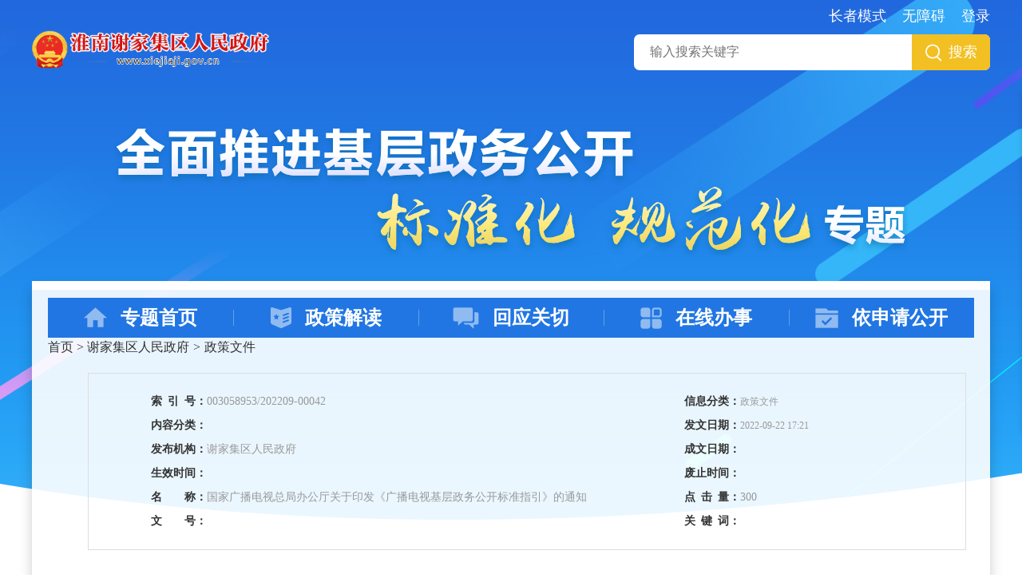

--- FILE ---
content_type: text/html
request_url: https://www.xiejiaji.gov.cn/grassroots/118322650/1259274021.html
body_size: 7358
content:
<!DOCTYPE html>
<html lang="zh-CN">
<head>
<meta charset="utf-8">
<meta name="renderer" content="webkit">
<meta http-equiv="X-UA-Compatible" content="IE=edge">
<meta content="yes" name="apple-mobile-web-app-capable">
<meta name="viewport" content="width=device-width,initial-scale=1,viewport-fit=cover">
<meta name="ColumnName" content="政策文件">
<meta name="ColumnType" content="基层政务公开目录">
<meta name="ColumnDescription" content="政策文件">
<meta name="ColumnKeywords" content="政策文件">
<meta name="ArticleTitle" content="国家广播电视总局办公厅关于印发《广播电视基层政务公开标准指引》的通知">
<meta name="PubDate" content="2022-09-22 17:21">
<meta name="ContentSource" content="谢家集区人民政府">
<meta name="TypeCode" content="">
<meta name="ColumnClassCode" content="">
<meta name="Attribute" content="">
<title>国家广播电视总局办公厅关于印发《广播电视基层政务公开标准指引》的通知_基层政务公开

_淮南市谢家集区人民政府</title>
	<meta name="WebSiteCollectionCode" content="hn_govb">
    <meta name="SiteId" content="6787172">
    <meta name="SiteName" content="淮南市谢家集区人民政府">
    <meta name="SiteDomain" content="www.xiejiaji.gov.cn">
    <meta name="SiteIDCode" content="3404040002">
    <meta name="DataGovernanceMark" content="">
    <meta name="Keywords" content="淮南市谢家集区" >
    <meta name="Description" content="淮南市谢家集区人民政府门户网站及时发布、更新各类政务信息，提供网上办事服务和便民服务信息，方便社会公众参政议政、投诉建议和互动交流。">
    <meta name="HtmlGenerateTime" content="2026-01-25 12:00:02">
	<link rel="shortcut icon" type="image/x-icon" href="/_res/images/favicon.ico">  
	<link rel="stylesheet" href="/assets/css/core.min.css">
	<link rel="stylesheet" href="/_res/css/common_new.css?v=1.3316214131">
	<link rel="stylesheet" href="/_res/css/sdzt_index_new.css?v=2.131">
	<script src="/assets/js/common.min.js?h5=true&v=20220608"></script>
<!--[if lt IE 9]>
<script src="/assets/js/patch.min.js"></script>
<![endif]-->
<div class="container container_6780176">
	<style>
    .wza-container {
        position: absolute;
        top: 7px;
        right: 0;
    }

    .actionBtn{
     float: left;
    }

    .actionBtn a {
        color: #fff;
        font-size: 18px;
    }

    .wza-btn {
        margin-left: 20px;
    }

    .old-btn {
        
    }
</style>
<div class="header">
    <div class="zt_logo">
        <ul>
            <!--StartLabelHtml_linkList_93e752836c1a1cc962c6ccf71c143192--><script>var ll_6788387 = 1;</script><script charset="utf-8" src="https://www.xiejiaji.gov.cn/ljgl/ztlj/jczwgklhzt/tblogo/6788387.js?num=1&ect=1769313602875"></script><!--EndLabelHtml_linkList_93e752836c1a1cc962c6ccf71c143192-->
        </ul>
    </div>
    <div class="wza-container">
        <div class="actionBtn old-btn">
            <a href="javascript:void(0)" onclick="aria.oldFixedStart()" title="长者模式">长者模式</a>
        </div>
        <div class="actionBtn wza-btn">
            <a class="wza" href="javascript:void(0)" onclick="aria.start()" title="无障碍">无障碍</a>
        </div>
	    <div class="actionBtn ml20">
             <span id="member_info" class="sylogin" data-setting="{siteId:6787172 }"></span>
        </div>
    </div>
    <div class="search_box">
        <div class="search">
            <form action="http://www.huainan.gov.cn/site/search/4964522?flag=false" target="_blank" class="j-search-form">
<input type="hidden" name="fuzzySearch" value="true" />
<input type="hidden" name="sort" value="intelligent" />
<input type="hidden" name="orderType" value="0">
                <input type="hidden" name="isAllSite" value="true">
                <input type="hidden" name="typeCode" value="grassroots_public">
                <input type="hidden" name="models" value="grassroots_public" />
                <input type="text" class="search_txt" placeholder="输入搜索关键字" id="search_keywords" name="keywords" value="" size="24" maxlength="30" placeholder="请输入关键字查询" data-rule="关键字:required;required2" data-rule-required2="[/^[0-9a-zA-Z\u0391-\uFFE5\s\[\]\(\)\-,.《》]+$/, '关键字不允许含有特殊字符']" />
                <input type="submit" class="search_sub" value="搜索">
            </form>
        </div>
    </div>
    <div class="main_logo">
        <ul>
            <!--StartLabelHtml_linkList_39e8aa4916993f7a3f4170df13b782d8--><script>var ll_6788388 = 1;</script><script charset="utf-8" src="https://www.xiejiaji.gov.cn/ljgl/ztlj/jczwgklhzt/tb-banner/6788388.js?num=1&ect=1769313602884"></script><!--EndLabelHtml_linkList_39e8aa4916993f7a3f4170df13b782d8-->
        </ul>
    </div> 
</div>
<div class="content_main">
    <div class="zt_nav_main navbar-default">
        <div class="container-fluid">
            <div class="navbar-header">
                <button type="button" class="navbar-toggle collapsed" data-toggle="collapse" data-target="#navbar" aria-expanded="false" aria-controls="navbar">
                    <span class="icon-bar"></span>
                    <span class="icon-bar"></span>
                    <span class="icon-bar"></span>
                </button>
                <a class="navbar-brand visible-phone hidden-lg hidden-md hidden-sm" href="/xxgk/yaqjczwgkbzhgfhzt/index.html" target="_blank">专题首页</a>
            </div>
        </div>
        <div id="navbar"  class="navbar-collapse collapse">
            <ul>
                <li>
                    <a href="/zwgk/qmtjjczwgkbzhgfhzt/index.html"><img src="/_res/sdzt_images/sdzt_nav_01.png">专题首页</a>
                </li>
                <li>
                    <a href="/public/column/118322650?type=4&catId=159659063&action=list&isParent=true" target="_blank"><img src="/_res/sdzt_images/sdzt_nav_02.png">政策解读</a>
                </li>
                <li>
                    <a href="/public/column/118322650?type=4&action=list&nav=&sub=&catId=159458359" target="_blank"><img src="/_res/sdzt_images/sdzt_nav_03.png">回应关切</a>
                </li>
                <li>
                    <a href="/wsfw/index.html" target="_blank"><img src="/_res/sdzt_images/sdzt_nav_04.png">在线办事</a>
                </li>
                <li>
                    <a href="/public/column/118322650?type=5" target="_blank"><img src="/_res/sdzt_images/sdzt_nav_05.png">依申请公开</a>
                </li>
            </ul>
        </div>
    </div>

<!-- 右侧悬浮 -->
<!-- 右侧导航 -->
<div class="j-couplet home_web_01 hidden-sm hidden-xs wza-hide">
    <div class="home_web_01_main">
        <ul class="home_web_ul">

            <li class="num1 com_li active">
                <a href="/zwgk/qmtjjczwgkbzhgfhzt/index.html" class="home_web_ul_a">谢家集区</a>
            </li>
            <li class="com_li"><a href="https://www.tja.gov.cn/zwgk/qmtjjczwgkbzhgfhzt/index.html" class="home_web_ul_a" target="_blank">田家庵区</a>

            </li>
            <li class="com_li"><a href="https://www.panji.gov.cn/pjzx/ztzl/ztzl/qmtjjczwgkbzhgfhzt/index.html" class="home_web_ul_a" target="_blank">潘集区</a>
            </li>
            <li class="com_li"><a href="https://www.bagongshan.gov.cn/zwgk/qmtjjczwgkbzhgfhzt/index.html" class="home_web_ul_a" target="_blank">八公山区</a>
            </li>
            <li class="com_li"><a href="https://www.shouxian.gov.cn/xxgk/qmtjjczwgkbzhgfhzt/index.html" class="home_web_ul_a" target="_blank">寿县</a>
            </li>
            <li class="num6 com_li"><a href="https://www.ft.gov.cn/xxgk/qmtjjczwgkbzhgfh/index.html" class="home_web_ul_a" target="_blank">凤台县</a>
            </li>
            <li class="num7 com_li "><a href="https://www.hndt.gov.cn/zwgk/qmtjjczwgkbzhgfhzt/index.html" class="home_web_ul_a" target="_blank">大通区</a>
            </li>
        </ul>
    </div>
</div>
<script>


    $(".home_web_ul li").hover(
            function () {
                $(this).find(".dh_drap_menu").fadeIn(500)
            },
            function () {
                $(this).find(".dh_drap_menu").fadeOut(500)
            }
    );

</script>
  <style>.gk-subnav{display:none}.content_main{padding-bottom:20px}</style>  
      <!-- 主体 -->
    <div class="container" role="main">
        <div class="wz_top" role="navigation" aria-label="栏目路径"><a href="/index.html">首页</a> &gt; 谢家集区人民政府 <i>&gt;</i> <a href="https://www.xiejiaji.gov.cn/site/tpl/6780177?workPushCatId=1032845&organId=118322650" target="_blank">政策文件</a></div>
        <div class="con_main">
            <div id="wenzhang" role="article" aria-label="内容">
			  <!--分类-->
			  <div class="div_table_suoyin"  role="region" aria-label="正文所属分类">
  <table class="table_suoyin hidden-sm hidden-xs" cellspacing="0" cellpadding="0" width="100%" align="center"
         border="0">
    <tbody>
    <tr>
      <th tabindex="0">索<span style="padding-right:0.5em;"></span>引<span
          style="padding-right:0.5em"></span>号：
      </th>
      <td class="pmingcheng">003058953/202209-00042</td>
      <th>信息分类：</th>
      <td class="pmingcheng small">政策文件</td>
    </tr>
    <tr>
      <th>内容分类：</th>
      <td class="pmingcheng"></td>
      <th>发文日期：</th>
      <td class="pmingcheng small">2022-09-22 17:21</td>
    </tr>
    <tr>
      <th>发布机构：</th>
      <td class="pmingcheng">谢家集区人民政府</td>
      <th>成文日期：</th>
      <td class="pmingcheng small"></td>
    </tr>
    <tr>
      <th>生效时间：</th>
      <td class="pmingcheng"></td>
      <th  tabindex="0">废止时间：</th>
      <td class="pmingcheng small"></td>
    </tr>
    <tr>
      <th tabindex="0">名<span style="padding-right:2em;"></span>称：</th>
      <td class="pmingcheng pmingcheng1">国家广播电视总局办公厅关于印发《广播电视基层政务公开标准指引》的通知</td>
      <th tabindex="0">点<span style="padding-right:0.5em;"></span>击<span style="padding-right:0.5em;"></span>量：
      </th>
      <td tabindex="0"><span class="j-info-hit" data-setting="{infoId:1259274021,platformCode:'huainan'}"></span></td>
    </tr>
    <tr>
      <th tabindex="0">文<span style="padding-right:2em;"></span>号：</th>
      <td class="pmingcheng"></td>
      <th tabindex="0">关<span style="padding-right:0.5em"></span>键<span style="padding-right:0.5em"></span>词：
      </th>
      <td class="pmingcheng small"></td>
    </tr>
    </tbody>
  </table>
  <table class="table_suoyin  hidden-lg hidden-md" cellspacing="0" cellpadding="0" width="100%" align="center"
         border="0">
    <tbody>
    <tr valign="top">
      <th tabindex="0">索<span style="padding-right:0.5em;"></span>引<span style="padding-right:0.5em"></span>号：
      </th>
      <td class="pmingcheng">003058953/202209-00042</td>
    </tr>
    <tr valign="top">
      <th>信息分类：</th>
      <td class="pmingcheng small">政策文件</td>
    </tr>
    <tr valign="top">
      <th>内容分类：</th>
      <td class="pmingcheng"></td>
    </tr>
    <tr valign="top">
      <th>发文日期：</th>
      <td class="pmingcheng small">2022-09-22 17:21</td>
    </tr>
    <tr valign="top">
      <th>发布机构：</th>
      <td class="pmingcheng">谢家集区人民政府</td>
    </tr>
    <tr valign="top">
      <th>成文日期：</th>
      <td class="pmingcheng small"></td>
    </tr>
    <tr valign="top">
      <th>生效时间：</th>
      <td class="pmingcheng"></td>
    </tr>
    <tr valign="top">
      <th tabindex="0">废止时间：</th>
      <td class="pmingcheng small"></td>
    </tr>
    <tr valign="top">
      <th>名<span style="padding-right:2em;"></span>称：</th>
      <td class="pmingcheng pmingcheng1">国家广播电视总局办公厅关于印发《广播电视基层政务公开标准指引》的通知</td>
    </tr>
    <tr valign="top">
      <th tabindex="0">点<span style="padding-right:0.5em;"></span>击<span
          style="padding-right:0.5em;"></span>量：
      </th>
      <td><span></span></td>
    </tr>
    <tr valign="top">
      <th tabindex="0">文<span style="padding-right:2em;"></span>号：</th>
      <td class="pmingcheng"></td>
    </tr>
    <tr valign="top">
      <th tabindex="0">关<span style="padding-right:0.5em"></span>键<span style="padding-right:0.5em"></span>词：
      </th>
      <td class="pmingcheng small"></td>
    </tr>
    </tbody>
  </table>
</div>
<!--分类-->  
			  
                                <h1 class="newstitle" id="title">国家广播电视总局办公厅关于印发《广播电视基层政务公开标准指引》的通知</h1>
                                <div class="wzfbxx clearfix">
                    <div class="fl"><span class="sp" id="publishDate">发布时间：2022-09-22 17:21</span><span class="sp">来源：谢家集区人民政府</span></div>
                    <span class="wz_font" aria-label="文章内容字号调整，按回车键确认">【字体：<a class="j-fontBig">大</a> <a class="j-fontNormal">中</a> <a class="j-fontSmall">小</a>】</span>
                    <span class="wz_share j-share-info"></span>
                    <div class="clear"></div>
                </div>
                <div class="wzcon j-fontContent clearfix" id="content">
                                            <p style="margin: 0px; padding: 0px; list-style: none; text-decoration: none; font-family: 微软雅黑; line-height: 30px; color: rgb(51, 51, 51); text-align: center; text-indent: 0em;"><span tabindex="129" class="text-tag" style="margin: 0px; padding: 0px; list-style: none; text-decoration: none; font-family: 微软雅黑; line-height: 30px; color: rgb(51, 51, 51); text-align: justify; text-indent: 2em;">广电办发〔2021〕404号</span></p>
<p style="margin: 0px; padding: 0px; list-style: none; text-decoration: none; font-family: 微软雅黑; line-height: 30px; color: rgb(51, 51, 51); text-align: justify; text-indent: 2em;"><br style="margin: 0px; padding: 0px; list-style: none; text-decoration: none; font-family: 微软雅黑;">
</p>
<p tabindex="130" class="text-tag" style="margin: 0px; padding: 0px; list-style: none; text-decoration: none; font-family: 微软雅黑; line-height: 30px; color: rgb(51, 51, 51); text-align: left;">各省、自治区、直辖市广播电视局，新疆生产建设兵团文化体育广电和旅游局：</p>
<p tabindex="131" class="text-tag" style="margin: 0px; padding: 0px; list-style: none; text-decoration: none; font-family: 微软雅黑; line-height: 30px; color: rgb(51, 51, 51); text-align: left; text-indent: 2em;">按照《国务院办公厅关于全面推进基层政务公开标准化规范化工作的指导意见》和《国务院办公厅关于印发2021年政务公开工作要点的通知》相关要求，国家广播电视总局制定了《广播电视基层政务公开标准指引》。现印发给你们，请遵照执行。</p>
<p style="margin: 0px; padding: 0px; list-style: none; text-decoration: none; font-family: 微软雅黑; line-height: 30px; color: rgb(51, 51, 51); text-align: left; text-indent: 2em;"><br style="margin: 0px; padding: 0px; list-style: none; text-decoration: none; font-family: 微软雅黑;">
</p>
<p style="margin: 0px; padding: 0px; list-style: none; text-decoration: none; font-family: 微软雅黑; line-height: 30px; color: rgb(51, 51, 51); text-align: left; text-indent: 2em;"><a href="http://www.nrta.gov.cn/module/download/downfile.jsp?classid=0&amp;showname=%E5%B9%BF%E6%92%AD%E7%94%B5%E8%A7%86%E5%9F%BA%E5%B1%82%E6%94%BF%E5%8A%A1%E5%85%AC%E5%BC%80%E6%A0%87%E5%87%86%E6%8C%87%E5%BC%95.pdf&amp;filename=bc7ef0df97a444b6a3a758a98075aa89.pdf" style="margin: 0px; padding: 0px; list-style: none; text-decoration: none !important; font-family: 微软雅黑; cursor: pointer; color: blue !important; font-size: 16px;"><img src="/group1/M00/0F/7E/rB406mMsKRWAFFsbAAACT8KJ6Yg233.png" class="filestyle" style="margin: 0px; padding: 0px; list-style: none; text-decoration: none; font-family: 微软雅黑; border: none;">广播电视基层政务公开标准指引.pdf</a></p>
<p style="margin: 0px; padding: 0px; list-style: none; text-decoration: none; font-family: 微软雅黑; line-height: 30px; color: rgb(51, 51, 51); text-align: left; text-indent: 2em;"><br style="margin: 0px; padding: 0px; list-style: none; text-decoration: none; font-family: 微软雅黑;">
</p>
<p tabindex="132" class="text-tag" style="margin: 0px; padding: 0px; list-style: none; text-decoration: none; font-family: 微软雅黑; line-height: 30px; color: rgb(51, 51, 51); text-align: right; text-indent: 2em;">国家广播电视总局办公厅</p>
<p tabindex="133" class="text-tag" style="margin: 0px; padding: 0px; list-style: none; text-decoration: none; font-family: 微软雅黑; line-height: 30px; color: rgb(51, 51, 51); text-align: right; text-indent: 2em;">2021年12月29日&nbsp; &nbsp;&nbsp;</p>
<p style="margin: 0px; padding: 0px; list-style: none; text-decoration: none; font-family: 微软雅黑; line-height: 30px; color: rgb(51, 51, 51); text-align: left; text-indent: 2em;"><br style="margin: 0px; padding: 0px; list-style: none; text-decoration: none; font-family: 微软雅黑; color: rgb(51, 51, 51); font-size: 16px; font-style: normal; font-variant-ligatures: normal; font-variant-caps: normal; font-weight: 400; letter-spacing: normal; orphans: 2; text-align: left; text-indent: 32px; text-transform: none; white-space: normal; widows: 2; word-spacing: 0px; -webkit-text-stroke-width: 0px; background-color: rgb(255, 255, 255);">
</p>
                                        <div class="clear"></div>
                    <div class="editor"></div>
                    
                </div>
			  <div class="scan_code_box" style="margin-bottom: 20px;">
                        扫一扫在手机打开当前页
                        <div class="scan_code j-qrcode" data-setting="{width:160,height:160,codeType:'m',alt:'扫描二维码在手机打开当前页'}"></div>
                    </div>
                <script>
                    var catName = Ls.url.get("catName");
                    if(catName){
                        $("#title").html("关于"+catName+"的更新情况说明");
                        var nowDate = new Date();
                        var month = nowDate.getMonth()+1 < 10 ? "0"+(nowDate.getMonth()+1):nowDate.getMonth()+1;
                        var day = nowDate.getDate() < 10 ? "0"+nowDate.getDate():nowDate.getDate();
                        var nowDateFormat =  nowDate.getFullYear()+"-"+month+"-"+day;
                        $("#publishDate").html(nowDateFormat);
                        $("#content").html("根据我单位职能及实际情况，该栏目暂无更新，特此说明。");
                    }
                </script>
                <div class="wzbot clearfix">
                    <p class="fxd_close">
                        <a href="javascript:void(0)" role="button" aria-label="页面打印，按回车键确认打印，按esc键退出打印，按tab键跳过打印" onClick="javascript:window.print()" class="print_btn">打印本页</a>
                        <a href="javascript:window.close();" role="button" aria-label="关闭窗口,按回车键关闭页面" class="close_btn">关闭窗口</a>
                    </p>
                </div>
            </div>
            <!--关闭结束-->
        </div>
    </div>
            </div>
<div class="container"><div class="ls-link hidden-xs hidden-sm">
    <div class="container">
    <div class="fl yq_tit">网站导航</div>
	  <div class="yq-linkli">
	   <ul class="clearfix"><!--StartLabelHtml_linkList_6c80948134619e443e0b3ebe576672f4--><script>var ll_6790487 = 3;</script><script charset="utf-8" src="https://www.xiejiaji.gov.cn/ljgl/N-syljgl/wzdh/yqlj/6790487.js?num=3&ect=1769313602855"></script><!--EndLabelHtml_linkList_6c80948134619e443e0b3ebe576672f4--></ul>
	  </div>
    <div class="j-links yqlinks">
      
      <dl class="num3">
        <dt>县区政府网站<span></span></dt>
        <dd>
          <ul class="clearfix"><!--StartLabelHtml_linkList_1e00ed2502b86d3f448941696da448e9--><script>var ll_6789368 = 100;</script><script charset="utf-8" src="https://www.xiejiaji.gov.cn/ljgl/N-syljgl/wzdh/xqzfwz/6789368.js?num=100&ect=1769313602882"></script><!--EndLabelHtml_linkList_1e00ed2502b86d3f448941696da448e9--></ul>
        </dd>
      </dl>
      <dl class="num4">
        <dt>其他网站<span></span></dt>
        <dd>
          <ul class="clearfix"><!--StartLabelHtml_linkList_794324e4f7fad28d11c9e7d221ba15ef--><script>var ll_6789370 = 100;</script><script charset="utf-8" src="https://www.xiejiaji.gov.cn/ljgl/N-syljgl/wzdh/qtwz/6789370.js?num=100&ect=1769313602892"></script><!--EndLabelHtml_linkList_794324e4f7fad28d11c9e7d221ba15ef--></ul>
        </dd>
      </dl>
    </div>
  </div>
  </div>
  <!--友情链接-->
  <div class="ls-footer" role="contentinfo" aria-label="网站版权信息">
  <div class="container foot">
<div class="footlist"><ul><!--StartLabelHtml_linkList_94583de823c700987cba10794055faed--><script>var ll_6789371 = 10;</script><script charset="utf-8" src="https://www.xiejiaji.gov.cn/ljgl/N-syljgl/db-lmlj/6789371.js?num=10&ect=1769313602900"></script><!--EndLabelHtml_linkList_94583de823c700987cba10794055faed--></ul></div>
<div class="footnav">
<span>版权所有：淮南市谢家集区人民政府</span><span>主办：淮南市谢家集区人民政府办公室</span><br>
<span>地址：淮南市谢家集区平山路区政府大院</span><span>邮编：232052</span> <span>联系电话：0554-5677993</span><span>电子邮箱：xjjxxzx@126.com</span><br>
<span><a href="https://beian.miit.gov.cn/" target="_blank">皖ICP备2022007913号-2</a></span><span><a href="http://www.beian.gov.cn/portal/registerSystemInfo?recordcode=34040402000018" target="_blank"><img class="ls-gaj" src="/_res/images/wa.png">皖公网安备 34040402000018号</a></span><span>网站标识码：3404040002</span><span class="f_bot03"><script type="text/javascript">var cnzz_protocol = (("https:" == document.location.protocol) ? " https://" : " http://");document.write(unescape("%3Cspan id='cnzz_stat_icon_1272826647'%3E%3C/span%3E%3Cscript src='" + cnzz_protocol + "s13.cnzz.com/z_stat.php%3Fid%3D1272826647%26show%3Dpic1' type='text/javascript'%3E%3C/script%3E"));</script><script src="https://s13.cnzz.com/z_stat.php?id=1272826647&web_id=1272826647" language="JavaScript"></script></span><span>本网站支持IPv6访问</span><br>
  <div class="j-gov dzjg" data-setting="{sitecode:'538C7EFFD3CC5B8AE053022819AC3094'}"></div> 
  <div class="j-jiucuo jiucuo" data-setting="{sitecode:3404040002}"></div>
    <div class="botico"><img src="/_res/images_new/img-oldage.png?v=2"></div>
  <script>
var _hmt = _hmt || [];
(function() {
  var hm = document.createElement("script");
  hm.src = "https://hm.baidu.com/hm.js?d9eaee25964d05a5bc17e2b6d614427e";
  var s = document.getElementsByTagName("script")[0]; 
  s.parentNode.insertBefore(hm, s);
})();
</script>
</div>
  </div>
</div>
<span class="j-sitestats" data-setting="{siteId:6787172,isTimes:false,ver:2}"></span>
<script defer async type="text/javascript" src="//gov.govwza.cn/dist/aria.js?appid=d10b58ebe05dd947d197f371546d36ab" charset="utf-8"></script>
<script>
  (function() {
    var serMgr = document.createElement("script");
    serMgr.src = "https://service.lonsun.cn/assets/cloud/boot.min.js?sid=548381";
    var s = document.getElementsByTagName("script")[0]; 
    s.parentNode.insertBefore(serMgr, s);
  })();
</script></div>
</body>
</html>
    </div>
</body>
</html>

--- FILE ---
content_type: text/html;charset=UTF-8
request_url: https://www.xiejiaji.gov.cn/huainan/content/hit/1259274021?_=0.47251172327284086
body_size: 95
content:
document.write("300")

--- FILE ---
content_type: text/css
request_url: https://www.xiejiaji.gov.cn/_res/css/common_new.css?v=1.3316214131
body_size: 6401
content:
@charset "utf-8";
/* CSS Document */
html { -webkit-text-size-adjust: none; overflow-y: scroll; }
*html { background-attachment: fixed; }
/*解决IE6下滚动抖动的问题*/
a, abbr, acronym, b, body, br, button, dd, div, dl, dt, em, font, form, h1, h2, h3, h4, h5, h6, hr, html, i, iframe, img, input, label, li, ol, p, q, select, span, strong, td, textarea, th, tr, u, ul { margin: 0; padding: 0; list-style: none; }
q:after, q:before { content: ''; }
abbr, acronym { border: 0; }
body { font: 14px/1.5 "Microsoft YaHei",'宋体',tahoma,Verdana,arial,sans-serif; color: #333; background: #fff; }
button, input, select, textarea { vertical-align: middle; font-family: "Microsoft YaHei"; }
button.active, button.on, input.active, input.on, select.active, select.on, textarea.active, textarea.on { color: #333; }
textarea { resize: none; }
a { color: #333; text-decoration: none; blr: expression(this.onFocus=this.blur()); }
a:hover { color: #36c; text-decoration: none; }
a:focus { outline: auto; }
a:focus, button:focus, input:focus, select:focus, textarea:focus, textarea:focus { outline: auto; }
a img { border: none; }
img { vertical-align: middle; }
.fl, .left { float: left; }
.fr, .right { float: right; }
/* clear */
.clearfix:after { visibility: hidden; display: block; font-size: 0; content: " "; clear: both; height: 0; }
* html .clearfix { zoom: 1; }
/* IE6 */
*:first-child+html .clearfix { zoom: 1; }
/* IE7 */
.cc, .clear { clear: both; font-size: 0; line-height: 0; height: 0; margin-top: 0; overflow: hidden; }
h1, h2, h3, h4, h5, h6 { font-weight: normal; }
h1 { font-size: 20px; }
h2 { font-size: 18px; }
h3 { font-size: 16px; }
input:focus { outline: auto!important; }
input.srkcss:focus { outline: auto; border-color: #30559f!important; -webkit-box-shadow: inset 0 1px 1px rgba(0,0,0,.075),0 0 8px rgba(48,85,159,.6); -moz-box-shadow: inset 0 1px 1px rgba(0,0,0,.075),0 0 8px rgba(48,85,159,.6); box-shadow: inset 0 1px 1px rgba(0,0,0,.075),0 0 8px rgba(48,85,159,.6); -webkit-transition: border linear .2s,box-shadow linear .2s; -moz-transition: border linear .2s,box-shadow linear .2s; -o-transition: border linear .2s,box-shadow linear .2s; transition: border linear .2s,box-shadow linear .2s; }
.z-hide { display: block; width: 0; height: 0; margin: 0 0 0 -1px; overflow: hidden; font-size: 0; }
.hide { display: none; }
.hide.active { display: block!important; }
/***漂浮***/
.j-float { position: relative; z-index: 99999; display: none; }
.j-float li { margin-bottom: 0; }
.j-float .img_title { display: none; }
.j-float .float-close { position: absolute; width: 38px; height: 16px; right: 0; top: -20px; }
.j-float .float-close img { cursor: pointer; }
.j-left { display: none; position: fixed; left: 10px; bottom: 10px; z-index: 99; }
.j-right { display: none; position: fixed; right: 10px; bottom: 10px; z-index: 99; }
.j-left ul li .img_title, .j-right ul li .img_title { display: none; }
.j-left ul li, .j-right ul li { margin-top: 0; }
.j-left .couplet-close, .j-right .couplet-close { cursor: pointer; text-align: right; }
.j-right .couplet-close { text-align: left; }
/*标题栏目*/
.ind-tel { background: url("../images_new/secbg.png") 0 bottom repeat-x; height: 56px; }
.ind-tel li { float: left; padding-right: 22px; height: 56px; }
.ind-tel li a { display: block; height: 56px; font-size: 22px; line-height: 52px; color: #5c5c5c; position: relative; }
.ind-tel li a:hover, .ind-tel li.active a { color: #36c; font-weight: bold; font-size: 24px; }
.ind-tel li a i { display: block; position: absolute; left: 50%; bottom: 0; height: 4px; background: #36c; width: 0%; z-index: 0; transition: all 0.2s linear; -webkit-transition: all 0.2s linear; }
.ind-tel li a:hover i, .ind-tel li.active a i { width: 100%; left: 0; }
.ind-tel li#zyzz { padding-right: 13px; }
/*---公共样式 end---*/
.ls-header { background: url("../images_new/bgnew.png?v=1") center top no-repeat; height: 400px; }
.ls-topbox { height: 30px; color: #fff; line-height: 0; font-size: 0; padding: 5px 0 8px; }
.ls-topbox li { float: left; margin-left: 10px; background: url("../images_new/topline.png") left center no-repeat; padding-left: 11px; }
.ls-topbox li a { font-size: 14px; color: #fff; line-height: 30px; display: block; }
/*.ls-top-oldlink{ padding-top: 5px;}*/
/*.ls-top-oldlink li{ width: 80px; height: 20px; border-radius: 20px; margin-right: 10px; float: left; background: #ffffff; } */
/*.ls-top-oldlink li a{ background: url("../images_new/wza1.png") 10px center no-repeat; padding-left: 28px;  }*/
/*.ls-top-oldlink li.num-wza a{ background: url("../images_new/wza2.png") 10px center no-repeat;}*/
/*.ls-top-oldlink li a{ line-height: 20px; color: #333; font-size: 14px;}*/
.ls_topr li.num1, .ls_topr li.num2 { background: none; margin-left: 0; margin-top: 4px; padding-left: 6px; height: 22px; overflow: hidden; }
.ls_topr li.num1 a, .ls_topr li.num2 a { height: 20px; min-width: 58px; padding: 0 7px; line-height: 20px; color: #fff; border: 1px #d80c18 solid; background: #d80c18; border-radius: 22px; text-align: center; margin: 0 3px; vertical-align: top; }
.ls_topr .sylogin a { float: left; padding: 0 2px; }
/*顶部导航 end*/
/*导航 end*/
.ls-logo { text-align: center; line-height: 0; font-size: 0; }
.ls-logo li span { display: none; }
.ls-logo li img { vertical-align: middle; height: auto; width: auto; }
/*logo end*/
.ls-searchbox { margin: 38px auto 0; width: 598px; }
.ls-search { height: 53px; background: rgba(255,255,255,0.9)!important; padding: 0 102px 0 14px; position: relative; border-radius: 10px; }
.ls-search li { font-size: 0; line-height: 0; /*height: 53px; */ }
.ls-search input { background: none; border: 0 none; vertical-align: middle; width: 100%; height: 100%; }
.ls-search .ss2 { width: 102px; right: 0; top: 0; bottom: 0; position: absolute; background: rgba(51,102,204,0.9); border-radius: 0 10px 10px 0; }
.ls-search .ss2 input { cursor: pointer; font-size: 18px; color: #fff; line-height: 52px; background: url("../images_new/fdj.png") 17px center no-repeat; padding-left: 47px; text-align: left; }
.ls-search .ss1 input { font-size: 16px; height: 52px; line-height: 52px; width: 100%; outline: none; color: #6083d3; vertical-align: top; }
.ls-search .ss1 input::-webkit-input-placeholder { color: #6083d3; }
.ls-search .ss1 input:-moz-placeholder { color: #6083d3; }
.ls-search .ss1 input:-ms-input-placeholder { color: #6083d3; }
/*搜索 end*/
.search-links { height: 29px; text-align: center; line-height: 28px; font-size: 14px; color: #fff; margin: 26px auto 30px; background: url("../images_new/rsc_bg.png") center no-repeat; }
.search-links .tit, .search-links ul li { height: 28px; line-height: 28px; }
.search-links ul li { margin: 0 8px; float: left; }
.search-links ul li a { color: #fff; }
.search-links .tit, .search-links ul { display: inline-block; vertical-align: top; }
/*****导航****/
.menubox { height: 64px; background: #36c; }
.navbar-nav { height: 64px; background: url("../images_new/menuline.png") left center no-repeat; position: relative; z-index: 9; }
.navbar-nav li { float: left; width: 174px; height: 64px; text-align: center; background: url("../images_new/menuline.png") right center no-repeat; }
.navbar-nav li a { display: block; position: relative; height: 64px; line-height: 64px; text-align: center; margin-left: -2px; width: 176px; font-size: 22px; color: #fff!important; font-weight: bold; cursor: pointer; }
.navbar-nav li a:hover, .navbar-nav li.active a, .navbar-nav li.active_zwgk.on a, .navbar-nav li.on a { background: #2557bc; color: #fff!important; }
.navbar-nav li.first { width: 156px; }
.navbar-nav li.first a { width: 158px; }
/***二级下拉导航**/
.subbox { background: rgba(255,255,255,0.8); overflow: hidden; }
.subnav { display: none; }
.subnav .nav2 { display: none; }
.nav2 li { float: left; height: 42px; line-height: 42px; background: url("../images_new/ft_line.png") right center no-repeat; }
.nav2 li a { display: block; float: left; padding: 0 7px; word-break: keep-all; font-size: 16px; }
.subnav .nav2 .s3 { padding-left: 300px; }
.subnav .nav2 .s4 { float: right; }
.subnav .nav2 .s5 { float: right; padding-right: 180px; }
.subnav .nav2 .s6 { float: right; }
/*手机版导航*/
.phone-brand { position: absolute; left: 10px; top: 6px; text-align: center; display: block; width: 40px; margin: 0 10px 0 0; line-height: 40px; height: 42px; font-size: 18px; font-weight: bold; color: #fff; }
.phone-brand a { color: #fff; display: block; }
.phone-brand.on { border-bottom: #fff 2px solid; height: 30px; }
.phone-nav { margin-left: 60px; margin-right: 10px; overflow-x: scroll; overflow-y: hidden; height: 42px; padding: 6px 0; vertical-align: middle; }
.phone-nav::-webkit-scrollbar { display: none; }
.phone-nav li { float: left; width: 16.66%; line-height: 40px; text-align: center; list-style-type: none; position: relative; }
.phone-nav li a { display: block; font-size: 18px; font-weight: bold; color: #fff!important; text-decoration: none; }
.phone-nav li.on a { border-bottom: #fff 2px solid; }
.phone-right { display: inline-block; width: 42px; height: 50px; position: absolute; right: 0; top: 0; background: linear-gradient(to right, rgba(51,102,204,0), rgba(51,102,204,0.8)); }
@media (max-width: 767px) {
  .menubox { height: auto; padding: 0; background: #36c; }
}
@media only screen and (max-width:374px) {
  .phone-nav ul { width: 300px; }
  .phone-nav li { width: auto; }
  .phone-nav li a { padding: 0 10px; }
}

/*-------头部 end-------*/
.ls-link { background: #f5f5f5; }
.ls-link .container { position: relative; }
.yq_tit { width: 110px; float: left; text-indent: 3px; font-size: 18px; font-weight: bold; height: 56px; line-height: 56px; }
.yqlinks { float: left; }
.yqlinks dl { float: left; display: block!important; height: 36px; padding: 10px 0; width: 248px; z-index: 10; background: url("../images_new/yq_link.png") right center no-repeat; }
.yqlinks dl.num4 { background: none; width: 235px; }
.yqlinks dl dt { height: 36px; line-height: 36px; cursor: pointer; white-space: nowrap; text-overflow: ellipsis; overflow: hidden; z-index: 99; font-size: 15px; font-weight: normal; color: #6a6a6a; text-align: center; }
.yqlinks dl dt span { width: 8px; height: 4px; margin-left: 20px; display: inline-block; vertical-align: middle; background: url("../images_new/linkdot.png") right 0 no-repeat; }
.yqlinks dd { position: absolute; left: 0; right: 0; padding: 15px; bottom: 56px; background: #fff; border: 1px solid #dedede; border-bottom: 0 none; display: none; z-index: 998; box-shadow: 0 0 8px rgba(0,0,0,0.1); }
.yqlinks dd ul { max-height: 300px; overflow: hidden; overflow-y: auto; }
.yqlinks dd ul li { text-align: left; float: left; width: 20%; }
.yqlinks dd ul li a { display: block; font: normal 16px/36px "Microsoft Yahei"; width: auto; white-space: nowrap; overflow: hidden; text-overflow: ellipsis; padding: 0 5px; }
.yq-linkli{ float: left;}
.yq-linkli li{ float: left; font-size: 15px; color: #6a6a6a; width: 202px; text-align: center; line-height: 56px; height: 56px;}
/***网站底部-版权信息***/
.ls-footer { width: 100%; background: #36c; padding: 10px 0 37px; }
.ls-footer img { vertical-align: middle; }
.footlist { text-align: center; margin-bottom: 20px; }
.footlist ul li { height: 38px; text-align: center; display: inline-block; vertical-align: top; }
.footlist ul li a { font-size: 14px; color: #e0e6f5; line-height: 38px; padding: 0 8px; }
.footnav { line-height: 26px; color: #e0e5f5; text-align: center; font-size: 14px; position: relative; }
.footnav a { color: #e0e5f5; }
.footnav span { margin: 0 5px; }
.dzjg { position: absolute; left: 0; top: 0; }
.botico { position: absolute; right: 5px; top: 15px; }
.jiucuo { position: absolute; top: 15px; right: 119px; }
/**右侧悬浮**/
.slidebox { width: 48px; height: auto; position: absolute; left: 50%; top: 523px; margin-left: 690px; z-index: 99; }
.slidebox .couplet-close { position: absolute; right: 6px; top: -8px; display: block; width: 20px; height: 20px; cursor: pointer; }
.slidebox .icon>li { width: 48px; height: 30px; padding: 9px 0; margin-bottom: 10px; position: relative; background: url("../images_new/yc_btn.png") no-repeat; text-align: center; }
.slidebox .icon>li img { vertical-align: middle; }
.slidebox .icon>li>a { display: block; height: 30px; }
.slidebox .icon>li>a:hover img { transition: all .6s; -webkit-transition: all .6s; transform: rotateZ(45deg) scale(1.1); -webkit-transform: rotateZ(45deg) scale(1.1); }
.web_area { position: absolute; top: 0; right: 52px; padding-right: 10px; text-align: center; display: none; z-index: 1; }
.web_area ul { width: 100px; height: 100px; padding: 6px; background: #36c; }
.web_area img { width: 100px; height: 100px; }
.web_area li .img_title { display: none; }
.web_share .bdsharebuttonbox { width: 94px; height: 50px; background: #fff; padding: 4px 0 4px 10px; border: #36c 6px solid; }
.web_share .bdsharebuttonbox .share-box { top: 21px; left: 14px; }
.share-bar a { margin-right: 6px; }
.web_ewm { right: 51px; width: 92px; height: 92px; background: #fff; padding: 0; top: 50%; margin-top: -46px; }
.web_ewm li { height: 92px; padding: 0; background: none; }
.web_ewm img { width: 84px; height: 84px; padding: 3px; border: #ddd 1px solid; }
.slidebox .couplet-close { height: 26px; cursor: pointer; }

@media (min-width: 992px) and (max-width:1199px) {
  /*标题*/
  .ind-tel li { padding-right: 8px; }
  .ind-tel li a { font-size: 20px; }
  .ind-tel li#zyzz { padding-right: 0; }
  .ind-tel li a:hover, .ind-tel li.active a { font-size: 22px; }
  /*导航*/
  .navbar-nav li { width: 142px; }
  .navbar-nav li a { width: 144px; }
  .navbar-nav li.first { width: 140px; }
  .navbar-nav li.first a { width: 142px; }
  /*悬浮*/
  .slidebox { position: fixed; left: auto; right: 10px; margin-left: 0; top: 50%; margin-top: -186px; }
  /*友情链接*/
  .yq-linkli li{ width: 160px;}
  .yqlinks dl { width: 200px; }
  .yqlinks dl.num4 { width: 200px; }

  /*底部*/
  .botico,   .dzjg, .jiucuo { display: inline-block; position: static; }
}
@media (max-width:991px) {
  /*头部*/
  .ls_topr li { background: none; padding-right: 0; }
  /*导航*/
  .navbar-nav li { width: 112px; }
  .navbar-nav li a { width: 114px; font-size: 18px; }
  .navbar-nav li.first { width: 72px; }
  .navbar-nav li.first a { width: 74px; }
  /*底部*/
  .ls-footer { padding: 10px 0; }
  .botico,   .dzjg, .jiucuo { display: inline-block; position: static; }
}
@media (max-width: 767px) {
  /*标题*/
  .ind-tel { height: auto; overflow: hidden; }
  .ind-tel li { padding-right: 15px; }
  .ind-tel li a { font-size: 20px; }
  .ind-tel li a:hover, .ind-tel li.active a { font-size: 22px; }
  .ls-header { height: auto; }
  /*头部*/
  .ls-topbox { padding: 0; }
  .ls-searchbox { width: 90%; margin: 20px auto; }
  /*底部*/
  .footlist { margin-bottom: 10px; }
  .footnav span { display: inline-block; }
  .footlist ul li { height: 28px; }
}

@media (max-width: 450px) {
  .ls-logo li img { width: 90%; }
}
/*外链提示 > 弹窗*/
.ui-dialog-title { font-family: "Microsoft YaHei"; }
.ui-dialog-content { font-family: "Microsoft YaHei"; }
.ui-dialog-content .jump-info p { word-break: break-all; word-wrap: break-word; }
.ui-dialog-content .btn-group { padding: 10px 0; text-align: center; display: block; height: 36px; }
.ui-dialog-content .btn-group .btn { display: inline-block; float: none; padding: 0; margin: 0 15px; border: 0; cursor: pointer; outline: none; width: 100px; height: 36px; line-height: 36px; font-size: 14px; -moz-border-radius: 5px; -webkit-border-radius: 5px; border-radius: 5px; text-align: center; }
.ui-dialog-content .btn-group .btn-yes { background: #36c; color: #fff; }
.ui-dialog-content .btn-group .btn-no { background: #eee; color: #666; }
@media (max-width:767px) {
  .ui-dialog-content { width: 250px!important; height: auto!important; }
  .ui-dialog-content .btn-group .btn { margin: 0 10px; width: 90px; }
}
/*当前位置*/
.ls-position { padding: 10px 5px 10px 20px; font-size: 16px; line-height: 1.5; color: #777; background: url("../images_new/postion.png") left 11px no-repeat; }
.ls-position i { font-style: normal; }
.ls-position a { color: #777; }
.ls-position a:hover { color: #d00; }
.ls-position .search-keywords { color: red; }
@media (max-width:991px) {
  .ls-position { font-size: 15px; }
}
/*分页/翻页*/
.pagination { clear: both; width: 100%; text-align: center; margin: 10px 0 5px; padding: 3px 0; line-height: 28px; font-size: 14px; font-family: "Microsoft YaHei",微软雅黑; }
.pagination a, .pagination span { display: inline-block; border: 1px solid #d9d9d9; color: #666; margin: 3px; padding: 0 10px; text-decoration: none; white-space: nowrap; height: 28px; border-radius: 3px; }
.pagination a:hover { background: #36c; border: 1px solid #36c; color: #fff!important; }
.pagination a.active { border: 1px solid #36c; color: #fff; }
.pagination span.current, .pagination span.current:hover { background: #36c; border: 1px solid #36c; color: #fff; }
.pagination span.disabled, .pagination span.disabled:hover { border: 1px solid #d9d9d9; color: #666; background: #eee; }
.pagination a.text, .pagination a.text:hover { color: #fff; background: #36c; border: #36c 1px solid; cursor: text; }
.pagination a.pagemore, .pagination a.pagemore:hover { color: #666; background: #fff; border: 1px solid #fff; cursor: text; padding: 0 3px; }
.pagination .inputBar { border: 0; height: 26px; padding: 0 5px; }
.pagination .total { border: 0; height: 26px; padding: 0; }
.pagination .inputBar input { width: 40px; height: 22px; line-height: 22px; border-radius: 3px; padding: 2px 5px; border: #ccc 1px solid; margin: -3px 3px 0; background: #eee; vertical-align: middle; }
.pagination button { display: inline-block; font-size: 14px; width: 40px; height: 28px; border-radius: 3px; line-height: 20px; border: #d9d9d9 1px solid; margin: -3px 6px 0 3px; background: #fff; vertical-align: middle; color: #666; }
.pagination button:hover { background: #36c; border: 1px solid #36c; color: #fff!important; }

/*页面纠错*/
.ui-dialog-title { color: #36c; }
.correction-table { clear: both; font-size: 14px; overflow: hidden; }
.correction-table th { width: 80px; text-align: right; padding: 2px 10px 2px 0; }
.correction-table th span { color: #36c; }
.correction-table td { padding: 4px 0; position: relative; }
.correction-table td .msg-box { top: 0; }
.correction-table td select { padding: 3px 5px; border: #ddd 1px solid; }
.correction-table td input { height: 24px; line-height: 24px; width: 220px; padding: 0 5px; border: #ddd 1px solid; }
.correction-table td input#checkCode { width: 100px; }
.correction-table td textarea { width: 380px; height: 120px; padding: 3px 5px; border: #ddd 1px solid; }
.correction-table td.btn-group { padding-left: 92px!important; }
.correction-table td.btn-group input { background: #36c; height: 36px; line-height: 36px; cursor: pointer; border: 0; outline: none; color: #fff; padding: 0 10px; margin-right: 10px; width: 100px; -moz-border-radius: 5px; -webkit-border-radius: 5px; border-radius: 5px; }
/*页面纠错 end*/
.list li { height: 40px; padding: 2px 55px 2px 19px; line-height: 40px; overflow: hidden; font-size: 18px; background: url(../images_new/dot.png) no-repeat left center; position: relative; }
.list li a { display: inline-block; white-space: nowrap; overflow: hidden; text-overflow: ellipsis; }
.list li .date { position: absolute; right: 0; top: 2px; color: #999; font-size: 16px; }
.list li img { float: left; padding: 16px 0 0 0; }
@media (max-width: 991px) {
  .list li a { max-width: none!important; display: block; float: none; }
  .list li img { display: none; }
}
@media (max-width: 767px) {
  .list li { height: 36px; line-height: 36px; font-size: 16px; }
}
/*公用列表 end*/
.gklist li { position: relative; height: auto; line-height: 40px; font-size: 16px; padding: 0 50px 0 18px; background: url(../images_new/dot.png) left center no-repeat; overflow: hidden; }
.gklist li .col-block { float: left; max-width: 100%; display: block; white-space: nowrap; overflow: hidden; text-overflow: ellipsis; padding: 2px; }
.gklist li .explain-list, .gklist li .policy-list { display: block; float: right; max-width: 80%; white-space: nowrap; overflow: hidden; text-overflow: ellipsis; padding-left: 5px; }
.gklist li .title { display: block; white-space: nowrap; text-overflow: ellipsis; overflow: hidden; float: none; margin-right: 0; max-width: none; }
.gklist li .explain-list .explain-link, .gklist li .policy-list .policy-link { display: inline; color: #d00; float: none; background: none; max-width: none; padding: 0; margin: 0; }
.gklist li .date { font-size: 14px; position: absolute; right: 0; top: 2px; color: #999; }
@media (max-width: 767px) {
  .gk-list li { line-height: 36px; }
  .gk-list li a.title { max-width: none!important; display: inline; float: none; }
}
/*公用公开列表 end*/

/*左侧悬浮切换*/
.ind_pl { height: 180px; width: 250px; background: #fff; padding: 10px; border: 1px solid #ddd; position: fixed; left: 10px; bottom: 10px; z-index: 99; }
.ind_pl .f-close { position: absolute; cursor: pointer; left: 0; top: -14px; z-index: 1; line-height: 0; }
.ind_pl .float-superslide, .ind_pl .float-superslide .bd, .ind_pl .float-superslide .bd a, .ind_pl .float-superslide .bd img, .ind_pl .float-superslide .bd li, .ind_pl .float-superslide .bd ul { height: 100%; width: 100%; }
.ind_pl .float-superslide .bd { position: relative; z-index: 0; }
.ind_pl .float-superslide .bd li { zoom: 1; vertical-align: middle; }
.ind_pl .float-superslide .bd a { display: block; }
.ind_pl .float-superslide .bd img { display: block; }
.ind_pl .float-superslide .bd .title { display: none; }
.ind_pl .float-superslide .hd { height: 8px; overflow: hidden; position: absolute; right: 7px; bottom: 16px; z-index: 1; }
.ind_pl .float-superslide .hd ul { overflow: hidden; zoom: 1; float: left; }
.ind_pl .float-superslide .hd ul li { float: left; margin-right: 8px; width: 10px; height: 8px; text-indent: -20em; font-size: 0; background: rgba(0, 0, 0, 0.44)!important; overflow: hidden; cursor: pointer; border-radius: 4px; }
.ind_pl .float-superslide .hd ul li.on { width: 18px; }


--- FILE ---
content_type: text/css
request_url: https://www.xiejiaji.gov.cn/_res/css/sdzt_index_new.css?v=2.131
body_size: 10204
content:
@charset "utf-8";
/* 试点化专题CSS */
body{font-size:16px; color:#333; width:100%; zoom:1; font-family:"Microsoft YaHei";background: #fff url("../sdzt_images/sdzt_bg_01.png") no-repeat center top;min-width:0}
input, textarea, select, button{font-family:"Microsoft YaHei";}
.container{width:1200px;margin:0 auto;}
a:hover,.rdxx_part ul li a:hover{color: #2176e3;}
.none{display: none;}
.none.active{display: block;}

/* 头部 */
.header{position: relative;}
.header ul li span.img_title{display: none;}
.zt_logo{width: auto;height: auto;position: absolute;top: 38px;left: 0;}
.zt_logo img{width:auto;max-height: 48px;}
.search_box{height: 45px;width: 100%;padding-top: 43px;text-align: right;}
.search{display: inline-block;*display:inline;width: 446px;height: 45px;line-height: 45px;background: #fff;border-radius: 7px;position: relative;*zoom: 1;}
.search .search_txt{height: 43px;line-height: 42px;width: 384px;border: 0 none;background: none;text-indent: 20px;color: #999;position: absolute;left: 0;top: 0;font-size: 16px;}
.search .search_sub{width: 98px;height: 45px;line-height: 45px;font-size: 18px;color: #fff;text-indent: 46px;text-align: left;background:#f3c023 url("./../sdzt_images/sdzt_search.png") no-repeat 17px;border: 0 none;border-top-right-radius: 7px;border-bottom-right-radius: 7px;position: absolute;right: 0;top: 0;}
.main_logo{width: 100%;height: auto;padding: 72px 0 32px;text-align: center;}
.main_logo img{width: auto;height: auto;max-width: 100%;}
.zt_nav_main{width: 100%;height: 50px;line-height: 50px; background: #2176e3;}
.zt_nav_main ul li{float: left;width: 20%;*width:20%;text-align: center;background: url("../sdzt_images/sdzt_nav_line.png") no-repeat center left;}
.zt_nav_main ul li:first-child{background: none;}
.zt_nav_main ul li a{display: block;color: #fff;font-weight: bold;font-size: 24px;}
.zt_nav_main ul li a img{margin-right: 17px;height: 28px;width: auto;vertical-align: top;margin-top: 11px;*margin-top: 11px;*vertical-align: top;}
/* 小屏导航 */
.nav .navbar{background:none;border-radius:0;border:0;margin:0 auto;position:relative; z-index:20; min-height: 50px; }
.nav .navbar-nav{width: 100%; position: relative;}
.navbar-default .navbar-toggle,.navbar-default .navbar-toggle:focus, .navbar-default .navbar-toggle:hover{ background: #fff;}
.nav .sr-only{display: none;}
.nav .navbar-header{ padding: 0 7px;}
.nav .navbar-brand{ height:50px; line-height:50px; color:#fff; padding:0;}
.nav .navbar-brand:hover{ color: #fff;}
.navbar-default .navbar-toggle{padding: 8px 10px;margin-right: 10px;margin-top: 9px !important;}
.navbar-default .navbar-toggle .icon-bar{background-color:#0072cf;}
.navbar-default .navbar-brand{padding: 0;height: 50px;line-height: 50px;color: #fff;margin-left: 10px;font-size: 20px;font-weight: bold;}
.navbar-collapse{border-top: 0 none;}
.navbar-default .navbar-brand:focus, .navbar-default .navbar-brand:hover{color: #fff;}

/*重定义底部*/
.ls-friend-links{background: #2176e3;}
.ls-footer-warp{background:#f5f5f5;}

/* 主体内容 */
.content_main{padding: 10px 20px 0;background:url("../sdzt_images/sdzt_main_bg_02.png"); box-shadow: 0 10px 15px rgba(0, 0, 0, 0.2); border-top: 11px #fff solid;}
.main_dy{width: 100%;height: 180px; margin-top: 23px; position: relative; background: url("../sdzt_images/dy_bg.png") 0 0 no-repeat;}
.dy_title{width: 49px;height: 146px;background: url("../sdzt_images/sdzt_dy_title01.png") no-repeat center top;position: absolute;top: 17px;left: 26px;}
.dy_main{padding: 20px 30px 0 96px;line-height: 36px;font-size: 16px;text-indent: 2em;text-align: justify;}.rdxx{width: 100%;height: auto;padding-top: 30px;}
.com_title{width: 100%;height: 56px; background: url("../sdzt_images/telbg.gif") left bottom repeat-x; text-align: center; line-height: 0; font-size: 0;}
.com_title a,.com_title span{ display: inline-block; height: 54px; line-height: 54px; border-bottom: 2px #ce0400 solid; font-weight: bold; font-size: 30px; color: #2176e3;}
.com_title img{width: auto;height: auto;max-width: 100%;}
.rdxx_main{width: 100%;height: 292px;overflow: hidden;}
.rdxx_main .rdxx_part{float: left;height: 100px;width: 237px;margin-top: 16px;margin-left: 16px;background: #e7f8ff;padding: 15px 15px 15px 26px;overflow: hidden;}
.rdxx_main .rdxx_part.num1,.rdxx_main .rdxx_part.num5{margin-left: 0;}
.rdxx_part .rdxx_part_title{font-size: 18px;font-weight: bold;color: #2176e3;}
.rdxx_part ul{width: 110%;height: auto;margin-top: 10px;}
.rdxx_part ul li{width: 50%;text-align: left;font-size: 16px;height: 32px;line-height: 32px;float: left;*width:49.999%;}
.rdxx_part ul li a{display: block;height: 32px;width: 100%;overflow: hidden;text-overflow: ellipsis;white-space: nowrap;color: #666;}
/* 首页热点信息 滚动修改 20200910 */
.rdxx_main_01{width: 100%;height: 292px;position: relative;}
.rdxx_main_01 .rdxx_part{height: 100px;margin-top: 16px;background: #fdfdfd; border: 1px #dadada solid; padding: 14px 14px 14px 25px;overflow: hidden;}
.rdxx_main_01 .rdxx_part .rdxx_part_title{font-size: 18px;font-weight: bold;color: #2176e3;}
.rdxx_main_01 .rdxx_part ul{width: 105%;height: auto;margin-top: 10px;}
.rdxx_main_01 .rdxx_part ul li{width: 50%;text-align: left;font-size: 16px;height: 32px;line-height: 32px;float: left;*width:49.999%;}
.rdxx_main_01 .rdxx_part ul li a{display: block;height: 32px;width: 100%;overflow: hidden;text-overflow: ellipsis;white-space: nowrap;color: #666;}
.beauty_lists_main{width: 100%;height: 292px;z-index: 2;overflow: hidden;}
.beauty_lists_main ul.scroll_main_ul{margin-right: 20px;width: 275px;height: 292px;float: left; overflow:hidden; zoom:1;  _display:inline;}
.rdxx_main_01 .prev{ width: 35px; height:35px; background: url("../sdzt_images/hber_index_right.png") no-repeat; cursor: pointer; position: absolute; right: -16px; top:128px; z-index: 3}
.rdxx_main_01 .next{width: 35px; height: 35px; background: url("../sdzt_images/hber_index_left.png") no-repeat; cursor: pointer;position: absolute; left: -16px; top:128px; z-index: 3}

.gkly_box{width: 100%;height: auto;margin: 0 auto;overflow: hidden;margin-top: 30px;}
.gkly_box ul{width: 110%;}
.gkly_box ul li{width: 174px;height: 68px;border: 1px solid #cfdceb;border-radius: 4px;float: left;margin-bottom: 20px;margin-right: 20px;text-align: center;position: relative;}
.gkly_box ul li a{display: block;height: 68px;}
.gkly_box ul li img{display: inline-block;height: 32px;margin-top:18px;*margin-top:18px;*display: inline;margin-right: 5px;vertical-align: top;*vertical-align: top;transition: all 1s;width: auto;}
.gkly_box ul li.num6 img{height: 33px;}
.gkly_box ul li span{*margin-top:18px;*display: inline;margin-top:18px;display: inline-block;height: 32px;line-height: 32px;max-width: 118px;width: auto;*zoom: 1;}
.gkly_box ul li:hover img{transform: rotateY(360deg);-ms-transform: rotateY(360deg);-moz-transform: rotateY(360deg);-webkit-transform: rotateY(360deg);-o-transform: rotateY(360deg);}
.gkly_box ul li:hover{border: 1px solid #2176e3;}
.gkly_box_01 ul li span.active,.gkly_box ul li span.active{height: auto;line-height: 18px;margin-top: 16px;*margin-top:16px;}


/*政策文件*/
.gzdt_listbox{padding: 10px 0 20px;}
.gzdt_listbox .list{ height: auto; overflow: hidden; padding: 15px 0 0;}
.gzdt_listbox .list ul{width: 110%;}
.gzdt_listbox .list ul li{ height: 50px; border-bottom: 1px dashed #dcdcdc; line-height: 50px;padding: 0px; background: url("../sdzt_images/icon_02.png") left center no-repeat; padding-left: 14px; font-size: 16px; width: 546px; float: left; margin-right: 40px;}
.gzdt_listbox .list ul li a{ display: block;overflow: hidden;text-overflow: ellipsis;white-space: nowrap; max-width: 485px; float: left;}
.gzdt_listbox .list ul li .date{ font-size: 15px; color: #999;}

@media (max-width: 1199px) and (min-width:992px){
    .gzdt_listbox .list ul li{ width: 422px;}
    .gzdt_listbox .list ul li a{ max-width:370px; }
}
@media (max-width:991px){
    .gzdt_listbox .list{ padding: 10px 0 0;}
    .gzdt_listbox .list ul{ width: 100%;}
    .gzdt_listbox .list ul li{ width: auto; float: none; position: relative; margin-right: 0;}
    .gzdt_listbox .list ul li .date{ position: absolute; right: 0; top: 0;}
    .gzdt_listbox .list ul li a{ float: none; max-width: none; margin-right: 60px;}
    .gzdt_listbox{ padding-bottom: 10px;}
}

.gzdt_box{margin-top: 10px;}
.picqhbox{margin-top: 16px;width: 100%;height: 309px;position: relative;}
.spslide{width:100%;min-height:120px;overflow:hidden;position:relative;height: 309px!important;}
.spslide .img{overflow:hidden;position:absolute;transition:width 0.4s,height 0.4s,top 0.4s,left 0.4s,z-index 0.4s;width: 380px;height: 309px;}
.spslide .img .title{ height: 56px; line-height: 56px; text-align: left; font-size: 16px; overflow:hidden;white-space:nowrap;text-overflow:ellipsis; display: block;padding-left: 20px;color: #2176e3;background: #c7e8fe;}
.spslide .img img{width:100%;height:100%;margin:0;display: block;}
.spslide .img .ico{display:block;width:100%;height:100%;position:absolute;left:0;top:0;}
.spslide_imgbox{padding: 5px;background: #ccc;}
.spslide .img4{width:24%;height:84%;top:12%;left:0%;z-index:2;}
.spslide .img3{width:24%;height:84%;top:12%;right:0%;z-index:3;}
.spslide .img1{width:32.75%;height:100%;top:0;left:32.75%;z-index:5;}
.spslide .img2{width:28%;height:94%;top:6%;right:14%;z-index:4;}
.spslide .img5{width:28%;height:94%;top:6%;left:14%;z-index:3;}
.spslide .img4 .spslide_imgbox,.spslide .img3 .spslide_imgbox{height: 176px;}
.spslide .img2 .spslide_imgbox,.spslide .img5 .spslide_imgbox{height: 207px;}
.spslide .img1 .spslide_imgbox{height: 243px;}
.picqhbox .prev{display: none; width: 35px; height:35px; background: url("../sdzt_images/hber_index_right.png") no-repeat; cursor: pointer; position: absolute; right: 0; top:50%; z-index: 5;margin-top: -35px;}
.picqhbox .next{display: none;width: 35px; height: 35px; background: url("../sdzt_images/hber_index_left.png") no-repeat; cursor: pointer;position: absolute; left: 0; top:50%; z-index: 5;margin-top: -35px;}

.xzzf_box{margin-top: 30px;padding-bottom: 20px;}
.xzzf_ul{padding-top: 10px;width: 100%;height: auto;overflow: hidden;}
.xzzf_ul ul{width: 110%;}
.xzzf_ul ul li{width: 134px;height: 50px;margin-top: 20px;margin-right: 12px;text-align: center;float: left;line-height: 48px;}
.xzzf_ul ul li a{width:100%;display: block;border: 1px solid #ededed;overflow: hidden;text-overflow: ellipsis;white-space: nowrap;}
.xzzf_ul ul li a:hover{background: #2176e3;border: 1px solid #2176e3;color: #fff;}
.site_nav{height: 40px;padding: 20px 0;border-top: 2px solid #ededed;padding-left: 125px; position: relative;}
.site_nav .tit{ height: 40px; line-height: 40px; left: 0; top: 17px; font-size: 26px; color: #2176e3; position: absolute;}
.site_nav_box{width: 100%;height: auto;}
.site_nav_box dl{float: left;margin-left: 15px;position: relative;}
.site_nav_box dl dt{color:#666;text-align:left;cursor:pointer;white-space:nowrap;text-overflow:ellipsis;overflow:hidden;position:relative;z-index:99;font-size:18px;text-indent: 20px;display: block;width: 328px;height: 38px;line-height: 38px;border: 1px solid #ededed;}
.site_nav_box dl dd{display: none;position: absolute;width: 100%;bottom: 41px;left: 0;border: 1px solid #ededed;background: #fff;box-sizing: border-box;z-index: 999;}
.site_nav_box dl dd ul{max-height:260px;_height:260px;overflow-y:auto;overflow-x:hidden;}
.site_nav_box dl dd ul li{text-align: center;line-height: 32px;height: 32px;}
.site_nav_box dl dd ul li a{display: block;width: 100%;overflow: hidden;text-overflow: ellipsis;white-space: nowrap;}
.site_nav_box dl dd ul li:hover{background: #f5f5f5;}
.site_nav_box dl dt i{position: absolute;display: block;height: 38px;width: 38px;background: #f9f9f9 url("../sdzt_images/site_nav_bg.png") no-repeat center center;right: 0;top: 0;border-left: 1px solid #ededed;}
.bg-none{background: #fff;}
.xzdh_nav{padding-left:68px;line-height: 80px;background:#f9f9f9 url("../sdzt_images/xzdh_new_03.png") no-repeat 20px;font-size: 36px;color: #2176e3;}
.n-top{display:block!important;}
.n-yellow .msg-wrap{left: 0;}

/* 栏目页 */
.lm_main{margin-top: 20px;width: 100%;height: auto;padding-bottom:20px;}
.lm_lists{width: 280px;height: auto;}
.parent_column{line-height: 22px;padding-left: 22px;font-size: 20px;font-weight: bold;background: url("../sdzt_images/sdzl_lm_bg.png") no-repeat center left;color: #2176e3;}
.lm_lists ul.lm_list_ul {padding-top: 10px;}
.lm_lists ul.lm_list_ul li{margin-top: 10px;height: 60px;line-height: 60px;background: #f9f9f9;padding-left: 60px;padding-right: 40px;} 
.lm_lists ul.lm_list_ul li a{font-size: 18px;display: block;}
.lm_lists ul.lm_list_ul li.active,.lm_lists ul.lm_list_ul li:hover{background: #2176e3 url("../sdzt_images/icon_03.png") no-repeat 240px;}
.lm_lists ul.lm_list_ul li.active a,.lm_lists ul.lm_list_ul li:hover a{color: #fff;}
.lm_main_lists{margin-left: 300px;padding-left: 20px;border-left: 1px solid #e4e4e4;min-height: 500px;}
.lm_main_lists ul.doc_list li{height: 44px;line-height: 44px;background: url(../sdzt_images/icon_02.png) center left no-repeat;padding-left: 14px;position: relative;}
.lm_main_lists ul.doc_list li a{display: block;max-width: 740px;overflow: hidden;text-overflow: ellipsis;white-space: nowrap;font-size: 17px;}
.lm_main_lists ul.doc_list li span.date{position: absolute;right: 0;top: 0;color: #999;font-size: 14px;}
.lm_main_lists ul.doc_list li.lm_line{height: 12px;border-top: #e7e7e7 1px dashed;margin-top: 12px;padding: 0;background: none;}
.ztree{margin-top: 20px;height: 540px;overflow: auto;}

.btn-group{ width:100%; cursor:pointer; position:relative; min-height: 40px; padding-left: 0 !important; text-align: center;}
.btn{ width:100%; padding:8px 12px; font-size:16px; text-align:left; border-radius: 0; font-family: "Microsoft YaHei";}
.btn-danger{ color: #fff; background:#2176e3; border:none; padding-left:10px;}
.btn-group.open .dropdown-toggle{ background: #f5f5f5;}
.btn-danger:active:hover, .btn-danger.active:hover, .open > .dropdown-toggle.btn-danger:hover, .btn-danger:active:focus, .btn-danger.active:focus, .open > .dropdown-toggle.btn-danger:focus, .btn-danger:active.focus, .btn-danger.active.focus, .open > .dropdown-toggle.btn-danger.focus {color: #fff; background:#2176e3; border-color:#2176e3;}
.btn .caret{ float:right; margin-top:8px;}
.btn-danger:hover,.btn-danger:focus, .btn-danger.focus{color: #2176e3; border-color: #eee; background-color: #eee;}

.btn-group .caret{ float:right; margin-top:8px;}
.dropdown-menu{ width:100%; padding:0; border-radius:0; box-shadow:none; border:none; top:40px; font-family: "Microsoft YaHei";}
.dropdown-menu > li > a { padding: 8px 20px;}
.dropdown-menu a{ background:#f8f8f8; border-top:1px solid #eee;}
.dropdown-menu a:hover{background: #eee!important; color: #2176e3;}
.dropdown-menu > .active > a, .dropdown-menu > .active > a:hover, .dropdown-menu > .active > a:focus {color: #fff; background: #2176e3}

/*左侧信息公开目录*/
.xxgktreecon,.navContent{padding: 10px 0;border: 1px solid #e5e5e5;margin-bottom: 15px;margin-top: -14px;background: #fff;}
.xxgktree{max-height: 480px; overflow: hidden; overflow-y: auto;}
.ztree * {font-size: 15px;}
.ztree li{line-height: 32px; position: relative;}
.ztree li a{display: block;padding: 0;}
.ztree li a.level0{position: relative; padding:3px 0 3px 40px;height: auto; line-height:26px;background:url(../sdzt_images/dot.png) no-repeat 28px 15px; margin-right: 20px;}
.ztree li span{line-height: 26px; display:block;white-space: normal;}
.ztree li span.button{background: none; position: absolute; right: 10px; top: 8px;}
.ztree li span.button.roots_docu{background: none !important;}
.ztree li span.button.center_close,.ztree li span.button.bottom_close,.ztree li span.button.roots_close,.ztree li span.button.root_close{width: 14px;height: 14px;background: url("../sdzt_images/lm_icon.png") center no-repeat;}
.ztree li span.button.center_open,.ztree li span.button.bottom_open,.ztree li span.button.roots_open,.ztree li span.button.root_open{width: 14px;height: 14px;background: url("../sdzt_images/lm_icon_hover.png") center no-repeat;}
.ztree li ul.line{background: none !important;}
.ztree li ul.level0.line {padding:3px 0 3px 54px;}
.ztree li a.curSelectedNode, .ztree li a.curSelectedNode_Edit{background: none;border: none;}
.ztree li a.level1{line-height: 26px;height: auto;padding: 3px 0;}
.ztree li a.level1.curSelectedNode{color: #2176e3;}

.navContent{display:none;}
.navContent-show{display:block;}
.navContent ul li{padding:0 20px 0 25px;}
.navContent ul li a{display:block;line-height:26px;padding:5px 0 5px 16px;font-size:16px;background:url(../sdzt_images/dot.png) no-repeat left 15px;}
.navContent ul li.active,.navContent ul li:hover{background:#e9f5fe;}
.navContent ul li.active a,.navContent ul li:hover a{color:#2176e3;}
.ztree li span.button.ico_close, .ztree li span.button.edit, .ztree li span.button.ico_open, .ztree li span.button.ico_docu, .ztree li span.button.bottom_docu{display: none;}
.ztree li a.curSelectedNode, .ztree li a.curSelectedNode_Edit {color: #2176e3;height: auto;}
.ztree li a {height: auto;}
.ztree li ul.level1.line {padding: 3px 0 3px 24px;}
.ztree li ul.level0 {padding: 3px 0 3px 54px;}

/* 详细页 */
.secnr{height:auto;text-align:left;min-height:600px;_height:600px;margin:auto;border:#e7e7e7 1px solid;border-top:0; position: relative;}
#wenzhang{ padding: 20px 50px ; font-size:16px;line-height:2;height:auto;overflow:hidden;}
.wztit{font-size:32px;font-weight:bold;line-height:1.4;text-align:center;padding:20px 0;}
.wzxbt,.wzsbt,.newstitlet,.newstitlef{line-height:1.4;text-align:center;font-size:18px; padding: 5px 0;}
.wzfbt{line-height:36px;text-align:center;font-size:20px;font-weight:100;}
.wzcon{padding:20px 0 30px;height:auto;min-height:450px;_height:450px;font-size:16px;line-height:2;font-family:'宋体';text-align:justify;text-justify:inter-ideograph;overflow-x: auto;}
.wzcon table{max-width:100% !important;}
.wzcon img{max-width:100%;height:auto;}
.wzcon p{margin:10px 0;}
.wzbot{height:60px;line-height:30px;text-align:right;font-size:14px;color:#666;padding-top:16px; border-top: 1px dashed #ddd; position:relative;}
.wzbot a{color:#666;line-height:30px;}
.wzbot a:hover{color:#2176e3;text-decoration:none;}
.wzbot ul.fxd_close{position:absolute;right:0;top:11px;text-align:left;overflow:hidden; }
.wzbot ul.fxd_close .print_btn{display:block;float:left;width:auto;white-space:nowrap;height:30px;line-height:30px;padding-left:22px;background:url(../sdzt_images/print.gif) 0 8px no-repeat;color:#999; text-decoration:underline;}
.wzbot ul.fxd_close .close_btn{display:block;float:left;width:auto;white-space:nowrap;height:30px;line-height:30px;padding-left:24px;background:url(../sdzt_images/close1.png) 0 6px no-repeat;margin-left:26px;color:#999;text-decoration:underline;}
.wzbot ul.fxd_close a:hover{text-decoration:underline;color:#2176e3;}
.video_main_content{text-align:center;padding:30px 0 0;}
.sp_wzcon{padding:20px 0 30px;height:auto;font-size:16px;line-height:1.875em;font-family:'宋体';text-align:justify;text-justify:inter-ideograph;}
.sp_wzcon table{max-width:980px !important;}
.pb20{padding-bottom: 20px;}

/* ***********  信息公开当前位置on  ********** */
.lmcontainer .content_main{ background: #fff;}
.xxgk_lmyposition{padding-bottom:10px;min-height:32px;line-height:32px; padding-left:30px; background: url(../sdzt_images/icon_01.png) no-repeat 8px 8px; color:#666; border-bottom: 1px solid #ddd; padding-top: 3px; font-size: 16px;margin-top:15px;}
.xxgk_lmyposition a{ color:#666;}
.xxgk_lmyposition i{ font-style: normal;}
.xxgk_lmyposition a:hover{ color:#c00;}
.xxgk_lmyposition span{ /*display:block;*/ line-height: 32px; white-space:nowrap;overflow:hidden;text-overflow:ellipsis; color:#666;}
.xxgk_lmyposition span.search-keywords{ color: #FF0000;}

/*信息公开文章*/
.xxgk_content{ padding:20px 20px 10px;}
.con_main{font-size:16px;line-height:200%;height:auto;}
.div_table_suoyin{border:#ddd 1px solid;padding:20px;line-height:30px;font-size:14px;color:#999;margin:0 0 10px;}
.div_table_suoyin .table_suoyin{border-collapse:collapse;}
.div_table_suoyin .table_suoyin th{width:175px;text-align:right;color:#333;white-space: nowrap;}
.div_table_suoyin .table_suoyin td{width:450px;text-align:left;}
.div_table_suoyin .table_suoyin td.small{width:258px;}
.div_table_suoyin .table_suoyin td.pmingcheng1{width:883px;}

.wztit, .newstitle,.xxgk_sq_lmtop{font-size:30px;line-height:48px;text-align:center;padding:15px 0; position: relative;}
.newstitle div.wz_xg{background:url(../sdzt_images/xxgk_xg.png) 0 0 no-repeat;height: 284px;width: 291px;position: absolute;right: 0;top: -184px;}
.newstitle div.wz_sx{background:url(../sdzt_images/xxgk_sx.png) 0 0 no-repeat;height: 284px;width: 291px;position: absolute;right: 0;top: -184px;}
.newstitle div.wz_fz{background:url(../sdzt_images/xxgk_fz.png) 0 0 no-repeat;height: 284px;width: 291px;position: absolute;right: 0;top: -184px;}
.newstitle div.wz_kf{background:url(../sdzt_images/xxgk_kf.png) 0 0 no-repeat;height: 284px;width: 291px;position: absolute;right: 0;top: -184px;}

.relativelist{ margin-top:20px;}
.xgxx_tit{height: 37px;border-bottom:1px solid #ddd;}
.xgxx_tit span{color: #dd0000;    border-bottom: #dd0000 2px solid; padding:0 20px; font-size:24px; line-height:36px; float:left;}
.xgxx_list{padding-top:10px; padding-bottom:10px; overflow:hidden;}
.xgxx_list li{height:28px;line-height:28px;vertical-align:bottom;padding-left: 11px;background:url(../sdzt_images/ico.gif) 0 center no-repeat;overflow:hidden;position:relative;}
.xgxx_list li a{display:block;float:none;white-space:nowrap;overflow:hidden;text-overflow:ellipsis;}

.wzfbxx{line-height:30px;color:#999;font-size:14px;text-align:center;padding-bottom:5px;position:relative;border-bottom: 1px solid #ddd;}
.wzfbxx .wz_bj{position:absolute;width:212px;height:30px;right:0;top:0;text-align:center;}
.wzfbxx input{width:10px;height:10px;border:#666 1px solid;vertical-align:middle;cursor:pointer;}
.wzfbxx .wz_font{display:block;position:absolute;right:212px;top:0;width:140px;height:32px;}
.wz_font i{font-style:normal;color:#666;}
.wz_font a{cursor:pointer;color:#2176e3;}
.wz_font a:hover{color:#2176e3;}
.wzfbxx input{width:12px;height:12px;border:#666 1px solid;vertical-align:middle;cursor:pointer;}
.wzfbxx a{cursor:pointer;text-decoration:underline;color:#999;padding:0 2px;}
.wzfbxx a:hover{color:#db3731;text-decoration:underline;}
.wzfbxx span{padding: 0 0.5em;}
.wzfbxx span.wz_share{position: relative;float: left;}
.newscontnet{padding:25px 15px 30px;height:auto;min-height:450px;_height:450px;font-size:16px;line-height:2; text-align:justify;text-justify:inter-ideograph;word-break:break-all;word-wrap:break-word;overflow-x:auto;overflow-y:hidden;}
.newscontnet table{max-width:100% !important;border-collapse:collapse;}
.newscontnet table td,.wzcon table th{border:#333 1px solid;padding:5px;line-height:22px;}
.newscontnet img{max-width:100%;}
.wzbot{height:30px;line-height:30px;text-align:right;font-size:14px;color:#666;padding-top:11px; border-top:1px dashed #ddd; position:relative;}
.wzbot a{color:#666;line-height:30px;}
.wzbot a:hover{color:#db3731;text-decoration:none;}
.sharebot a{margin:0 0 0 4px !important; padding: 0 !important; height: 22px; width: 22px; background-size: 100% 100%;}
.shares .tit{float: left; line-height: 30px;}
.shares .bt{display: inline-block;line-height: 30px;}
.j-share-info .share-box{right: auto;position:relative; top: auto;}
.scan_code_box{text-align: center;}
.scan_code img{margin: 0 auto;}

.wzbot ul.fxd_close{position:absolute;right:0;top:11px;text-align:left;overflow:hidden;}
.wzbot ul.fxd_close .print_btn{display:block;float:left;width:auto;white-space:nowrap;height:30px;line-height:30px;padding-left:22px;background:url(../images/print.gif) 0 8px no-repeat;color:#999; text-decoration:underline;}
.wzbot ul.fxd_close .close_btn{display:block;float:left;width:auto;white-space:nowrap;height:30px;line-height:30px;padding-left:22px;background:url(../sdzt_images/close1.png) 0 7px no-repeat;margin-left:26px;color:#999;text-decoration:underline;}
.wzbot ul.fxd_close a:hover{text-decoration:underline;color:#db3731;}

.closeico{padding:15px 0;text-align:center;}
.closeico a{display:block;width:100px;height:36px;line-height:36px;text-align:center;font-size:15px;color:#fff;border:none;background:#ea0001;overflow:hidden;cursor:pointer;margin:auto;-moz-border-radius:5px;-webkit-border-radius:5px;border-radius:5px;}

.bdimgshare-bg{display:none;}
.opennesscont{padding:0 25px 20px;line-height:180%;font-size:16px; overflow: hidden; overflow-x: auto;}
.opennesscont table,.opennesscont img{max-width: 100%;}

/*分页*/
.pagination{clear:both;text-align:center;margin:10px 0 5px;padding:3px 0;line-height:26px;font-size:14px;font-family:"Microsoft YaHei";}
.pagination a,.pagination span{display:inline-block;border:1px solid #d9d9d9;color:#666;margin:3px;padding:0 8px;text-decoration:none;white-space:nowrap;height:24px;line-height:24px;}
.pagination a:hover{background:#2176e3;border:1px solid #2176e3;color:#fff !important;}
.pagination a.active{border:1px solid #2176e3;color:#fff;}
.pagination span.current,.pagination span.current:hover{background:#2176e3;border:1px solid #2176e3;color:#fff;}
.pagination span.disabled,.pagination span.disabled:hover{border:1px solid #d9d9d9;color:#666;background:#eee;}
.pagination a.text,.pagination a.text:hover{color:#fff;background:#2176e3;border:#2176e3 1px solid;cursor:text;}
.pagination a.pagemore,.pagination a.pagemore:hover{color:#666;background:#fff;border:1px solid #fff;cursor:text;padding:0 3px;}
.pagination .total{border:0;height:26px;line-height:26px;padding:0;}
.pagination .inputBar{border:0;height:26px;line-height:26px;padding:0 2px 0 5px;}
.pagination .inputBar input{width:30px;height:20px;padding:2px 5px;border:#ccc 1px solid;margin:-3px 3px 0;*margin:-1px 3px 0;_margin:-1px 3px 0;background:#eee;vertical-align:middle;}
.pagination .inputBar button{display:inline-block;background:#2176e3;border:0;height:26px;color:#fff;padding:0 8px;margin:-3px 3px 0;*margin:-1px 3px 0;_margin:-1px 3px 0;}

/* 右侧导航 */
.home_web_01{position: fixed;_position: absolute;left: 50%;margin-left: 640px;top: 50%;_top: auto;_top: expression(eval(document.documentElement.scrollTop));margin-top: -244px;width: 111px;height: 427px;background:url("../sdzt_images/sdzl_left_bg_02.png") repeat;border-radius: 4px;z-index:9999; box-shadow: 0 0 7px rgba(0, 0, 0, 0.12);}
.home_web_01 .home_web_ul li.com_li{height: 61px;text-align: center;line-height:60px;font-size:16px;}
.home_web_01 .home_web_ul li a.home_web_ul_a{display: block;border-bottom: 1px solid #d0e2f3; text-align: center; color: #2176e3;}
.home_web_01 .home_web_ul li.com_li7{height:60px;}
.home_web_01 .home_web_ul li.com_li7 a.home_web_ul_a{border-bottom:0 none;}
.home_web_01_main{position: relative;height: auto;width: auto;}
.home_web_01 .home_web_ul li:hover a.home_web_ul_a,.home_web_01 .home_web_ul li.active a.home_web_ul_a{background:#2176e3;color:#fff;text-align: center;width: auto;}
.home_web_01 .home_web_ul li.com_li1:hover a.home_web_ul_a,.home_web_01 .home_web_ul li.com_li1.active a.home_web_ul_a{border-radius: 4px 4px 0 0;}
.home_web_01 .home_web_ul li.com_li7:hover a.home_web_ul_a,.home_web_01 .home_web_ul li.com_li7.active a.home_web_ul_a{border-radius:  0 0 4px 4px;}
.home_web_01 .home_web_ul li.num9 a{border-bottom: 0 none;}

.dh_drap_menu{width: 1158px;padding: 10px 60px 25px 20px;background: #fff;border: 1px solid #d9d9d9;position: absolute;right: 111px;top: 0;z-index: 999;overflow: hidden;display: none;}
.dh_drap_menu ul{width: 110%;}
.dh_drap_menu ul li{width: 176px;height: 70px;border-radius: 4px;float: left;margin-top: 20px;margin-right: 20px;text-align: center;position: relative;background: #f0f7fe;}
.dh_drap_menu ul li a{display: block;height: 68px;}
.dh_drap_menu ul li img{*zoom: 1;display: inline-block;height: 32px;margin-top:18px;*margin-top:18px;*display: inline;margin-right: 10px;vertical-align: top;*vertical-align: top;transition: all 1s;width: auto;}
.dh_drap_menu ul li span{*margin-top:18px;*display: inline;margin-top:18px;display: inline-block;height: 32px;line-height: 32px;max-width: 118px;width: auto;*zoom: 1;}
.dh_drap_menu ul li:hover img{transform: rotateY(360deg);-ms-transform: rotateY(360deg);-moz-transform: rotateY(360deg);-webkit-transform: rotateY(360deg);-o-transform: rotateY(360deg);}
.dh_drap_menu ul li span.active{height: auto;line-height: 18px;margin-top: 16px;*margin-top:16px;}

/* 自适应样式 */
@media (max-width: 1199px) and (min-width:992px){
    .container,.wbody{width:992px;margin: 0 auto;background: none;}
    .header{height:auto;}
    .main_logo img{height: 150px;}
    .main_dy{height: auto; background: url("../sdzt_images/writebg2.png"); border: 1px #4e8ad7 dashed; border-radius: 8px;}
    .dy_main{padding: 16px 32px 16px  96px;line-height: 32px;}
    .rdxx_main{height: auto;}
    .beauty_lists_main ul.scroll_main_ul{margin-right: 16px;width: 226px;}

    .gzdt_listbox .list ul li{ width: 452px;}
    .gzdt_listbox .list ul li a{ max-width:370px; }


    .gkly_box{margin-top: 20px;}
    .gkly_box ul li{width: 172px;}
    .xzzf_ul ul li{width: 148px;}
    .site_nav_box dl dt{width: 258px;}
    .lm_main_lists ul.doc_list li a{max-width: 490px;}
    .wzfbxx .wz_bj,.wzfbxx .fongbg{display: none;}
    .wzfbxx .wz_font{right: 0;}
    .rdxx_part ul{width: 100%;}
    .home_web_01{display:none}
}
@media (max-width:991px) and (min-width:768px){
    .container,.wbody{width:768px;margin: 0 auto;background: none;}
    .zt_nav_main ul li a{font-size: 18px;}
    .wzfbxx .wz_bj,.wzfbxx .fongbg{display: none;}
    .wzfbxx .wz_font{right: 0;display: none;}
}
@media (max-width:991px){
    .main_logo img{max-width: 94%;}
    .header{height: auto;}
    .main_dy{height: auto;background: url("../sdzt_images/writebg2.png"); border: 1px #4e8ad7 dashed; border-radius: 8px;}
    .dy_main{line-height: 32px; padding:20px 30px 20px 96px;}
    .rdxx_main{height: auto;}
    .rdxx_main .rdxx_part{width: 48%;margin: 10px 1% 0;}
    .rdxx_main *,.gkly_box *,.xzzf_ul *{box-sizing: border-box;}
    .beauty_lists_main ul.scroll_main_ul{margin-right: 16px;width: 231px;}
    .gkly_box ul li{width: 31.333%;margin: 0 1% 10px;}
    .gkly_box ul,.xzzf_ul ul,.rdxx_part ul{width: 100%;}
    .xzzf_ul ul li{width: 23%;margin: 10px 1% 0;}
    .lm_main_lists ul.doc_list li img{display: none;}
    .lm_main_lists ul.doc_list li a{max-width: none;float: none;margin-right: 95px;}
    .lm_main_lists{margin-left: 0;padding-left: 0;border-left: 0;min-height: 300px;}
    .lm_lists{width: 100%;float: none;}
    .ztree{min-height: 200px!important;}
    #wenzhang{padding: 20px;}
    .wzfbxx .fl{float: none;}
    .wzfbxx .wz_bj,.wzfbxx .fongbg{display: none;}
    .wzfbxx .wz_font{right: 0;}
    .site_nav_box dl dt{width: 190px;}
    .site_nav{padding-left: 105px;}
    .gkly_box{margin-top: 10px;}
    .wzbot{display: none;}
    .xxgk_lmyposition{line-height:26px; padding-left:22px; background-position: 0 5px; }
    .xxgk_lmyposition span{  line-height: 26px; }

    .gzdt_listbox .list ul li{ width: auto; float: none;}
    .gzdt_listbox .list ul li a{ float: none; max-width: none; margin-right: 60px;}
    .gzdt_listbox .list ul li.even{ float: none;}
}
@media (max-width: 767px){
    .main_dy{margin-top: 10px;}
    .container,.in-footer,.wbody{width:100%;background: none;}
    .beauty_lists_main ul.scroll_main_ul{width: 100%; margin-right: 0;}
    .com_title a, .com_title span{font-size:20px;}
    .rdxx_main_01 .rdxx_part .rdxx_part_title{font-size:16px;}
    .rdxx_main_01 .rdxx_part ul li{font-size:15px;}
    .rdxx_main_01 .next{left: -8px;}
    .rdxx_main_01 .prev{right: -8px;}
    .gkly_box ul,.xzzf_ul ul{width: 100%;}
    .rdxx_main .rdxx_part{height: 131px;}
    .gkly_box ul li{width: 48%;margin: 0 1% 10px;}
    .xzzf_ul ul li{width: 31.333%;margin: 10px 1% 0;}
    .search_box{text-align: center;padding-top:22px;}
    .search{width: 94%;}
    .search .search_txt{padding-right: 98px;box-sizing: border-box;width: 100%;}
    .content_main{background: #fff; margin-bottom:0; border: 0 none; padding: 10px;}
    .rdxx{padding-top: 10px;}
    .gkly_box{margin-top: 10px;}
    .dy_main{padding: 67px 15px 10px;font-size:15px;}
    .dy_title{left: 15px; top: 10px; width: 146px; height: 49px; background-image: url("../sdzt_images/daoyu_wap.png");}
    .zt_nav_main ul li{float: none;width: 100%;text-align: center;}
    .zt_nav_main ul{z-index: 9999;height: auto;background: #2176e3;width: 100%;}
    .zt_nav_main #navbar{position: absolute;top: 51px;left: 0;width: 100%;height: auto;z-index: 9999;}
    .zt_nav_main{position: relative;padding-top: 0;}
    .zt_nav_main ul li img{display: none;}
    .zt_nav_main ul li a{color: #fff;}
    .zt_nav_main ul li{border-top: 1px solid #fff;}
    .zt_nav_main ul li:first-child{border-top:0 none;}
    .wzfbxx .wz_font,.wzfbxx .fontSize{display: none;}
    .xxgk_content{padding: 10px 0;}
    .div_table_suoyin{padding: 10px;}
    .zt_logo{position: initial;width: 94%;margin: 0 auto;padding-top: 20px;text-align: center;height: auto;}
    .zt_logo ul li img{max-width: 100%;height: auto;}
    .main_logo{padding-top: 20px;}
    .picqhbox{height: 209px;}
    .spslide{width:100%;min-height:120px;overflow:hidden;position:relative;height: 209px!important;}
    .spslide .img4 .spslide_imgbox,.spslide .img3 .spslide_imgbox{height: 96px;}
    .spslide .img2 .spslide_imgbox,.spslide .img5 .spslide_imgbox{height: 127px;}
    .spslide .img1 .spslide_imgbox{height: 163px;}
    .com_title{padding-bottom: 0;}
    .spslide .img .title{height: 36px;line-height: 36px;}
    .xzzf_box{margin-top: 20px;}
    .zt_nav_main{line-height: 50px;}
    .zt_nav_main ul li a{font-size:18px;}
    .site_nav{height: auto;padding-top:42px;padding-bottom:0}
    .site_nav .tit{top: 0;font-size:20px;}
    .site_nav_box dl{width: 48%;margin-left:2%;margin-bottom: 10px;left: 0;}
    .site_nav_box dl,.site_nav_box dl *{box-sizing: border-box;}
    .site_nav_box dl dt{width: 100%;}
    .newscontnet{padding:15px 0;min-height:200px;}
    .wztit, .newstitle,.xxgk_sq_lmtop{font-size:24px;line-height:1.4;padding:10px 0;}
    #wenzhang{padding:10px;}
    .xxgk_lmyposition{line-height:24px; padding-top:2px; font-size: 14px;}
    .xxgk_lmyposition span{  line-height: 24px; }
}
@media (max-width: 600px){
    .picqhbox{height: 169px;}
    .spslide{width:100%;min-height:120px;overflow:hidden;position:relative;height: 169px!important;}
    .spslide .img4 .spslide_imgbox,.spslide .img3 .spslide_imgbox{height: 56px;}
    .spslide .img2 .spslide_imgbox,.spslide .img5 .spslide_imgbox{height: 87px;}
    .spslide .img1 .spslide_imgbox{height: 123px;}
    .spslide .img .title{height: 36px;line-height: 36px;}
}
@media (max-width: 500px){
    .site_nav{height: auto;padding-left: 0;background: none;}
    .site_nav_box dl{width: 100%;margin-left:0;margin-bottom: 10px;}
    .site_nav_box dl dt{width: 100%;}
    .picqhbox{height: 159px;}
    .spslide{width:100%;min-height:120px;overflow:hidden;position:relative;height: 159px!important;}
    .spslide .img4 .spslide_imgbox,.spslide .img3 .spslide_imgbox{height: 56px;}
    .spslide .img2 .spslide_imgbox,.spslide .img5 .spslide_imgbox{height: 87px;}
    .spslide .img1 .spslide_imgbox{height: 123px;}
    .spslide .img .title{height: 26px;line-height: 26px;}
}
@media (max-width: 400px){
    .rdxx_main .rdxx_part{width: 100%;margin: 10px 0 0;}
    .gkly_box ul li{width: 100%;margin: 0 0 10px;}
    .xzzf_ul ul li{width: 48%;margin: 10px 1% 0;}
    .picqhbox{height: 149px;}
    .spslide{width:100%;min-height:120px;overflow:hidden;position:relative;height: 149px!important;}
    .spslide .img4 .spslide_imgbox,.spslide .img3 .spslide_imgbox{height: 46px;}
    .spslide .img2 .spslide_imgbox,.spslide .img5 .spslide_imgbox{height: 77px;}
    .spslide .img1 .spslide_imgbox{height: 113px;}
    .spslide .img .title{height: 26px;line-height: 26px;}
}

/****底部重定义****/

/* 目录与清单 */
.mlqd-box{width: 100%;height: 90px;position: relative;}
.mlqd-list{float: left;width: 275px;height: 90px;margin-left: 20px;}
.mlqd-list.num1{margin-left: 0;}
.mlqd-list .mlqd-list-one{width: 100%;height: 100%;line-height: 90px;}
.mlqd-list .mlqd-list-one a,.mlqd-list .mlqd-list-a{display: block;color: #fff;font-weight: bold;font-size: 22px;text-align: center;width: 100%;height: 100%;line-height: 90px;}
.mlqd-list.num1 .mlqd-list-one{background: url("./../sdzt_images/mlqd-bg01.png") no-repeat center center;}
.mlqd-list.num3 .mlqd-list-one{background: url("./../sdzt_images/mlqd-bg03.png") no-repeat center center;}
.mlqd-list.num4 .mlqd-list-one{background: url("./../sdzt_images/mlqd-bg04.png") no-repeat center center;}

.mlqd-list .mlqd-list-a{background: url("./../sdzt_images/mlqd-bg02.png") no-repeat center center;}
.mlqd-list .mlqd-list-more{display: none;position: absolute;top:90px;left:0;right:0;border: #f7f2e8 1px solid;padding: 10px;border-radius: 0 0 5px 5px;box-shadow: 0 10px 15px rgba(0, 0, 0, 0.2);background: #fff;z-index: 99;}
.mlqd-list .mlqd-list-more li{float: left;width:19%;text-align: center;height: 36px;line-height: 36px;font-size: 16px;margin: 5px .5%;}
.mlqd-list .mlqd-list-more li a{display: block;padding: 0 10px;border: #f7f2e8 1px solid;border-radius: 4px;overflow: hidden;text-overflow: ellipsis;white-space: nowrap;}
.mlqd-list .mlqd-list-more li a:hover{background: #2176e3;border-color: #2176e3;color: #fff;}
.mlqd-list:hover .mlqd-list-more{display: block;}

@media (max-width: 1199px) and (min-width:992px){
    .mlqd-list{width: 227px;margin-left: 14px;}
    .mlqd-list .mlqd-list-one a, .mlqd-list .mlqd-list-a{font-size: 20px;}
}
@media (max-width:991px){
    .mlqd-box{height: auto;margin-top: 10px;}
    .mlqd-list{width: 49%;margin: 5px .5% !important;}
    .mlqd-list.num1 .mlqd-list-one,.mlqd-list .mlqd-list-a,.mlqd-list.num3 .mlqd-list-one,.mlqd-list.num4 .mlqd-list-one{background-size: 100% 100%;}
    .mlqd-list .mlqd-list-more li{width: 24%;}
}
@media (max-width:767px){
    .mlqd-list .mlqd-list-more li{width: 32.333%;}
    .mlqd-list .mlqd-list-one a, .mlqd-list .mlqd-list-a{font-size: 18px;}
}
@media (max-width:500px){
    .mlqd-list{width: 100%;margin: 5px auto!important;float: none;position: relative;}
    .mlqd-list .mlqd-list-more li{width: 49%;}
}

--- FILE ---
content_type: application/javascript
request_url: https://www.xiejiaji.gov.cn/ljgl/N-syljgl/wzdh/xqzfwz/6789368.js?num=100&ect=1769313602882
body_size: 630
content:
(function () {    var getScriptArgs = function(){        var scripts = document.getElementsByTagName("script");        var script = scripts[scripts.length-1],src = script.src, reg=/(?:\?|&)(.*?)=(.*?)(?=&|$)/g, temp, res={};        while((temp=reg.exec(src))!=null) res[temp[1]]=decodeURIComponent(temp[2]); return res;    };        var args = getScriptArgs();    var linkLiArr = [],num = args.num;    if (!num || num <= 0) {        num = "100";    }            var linkLi = '<li class="num1"><a title="寿县"  href="https://www.shouxian.gov.cn/" target="_blank" > 寿县  </a> </li>';    linkLiArr.push(linkLi);        var linkLi = '<li class="num2"><a title="凤台县"  href="http://www.ft.gov.cn/" target="_blank" > 凤台县  </a> </li>';    linkLiArr.push(linkLi);        var linkLi = '<li class="num3"><a title="大通区"  href="https://www.hndt.gov.cn/" target="_blank" > 大通区  </a> </li>';    linkLiArr.push(linkLi);        var linkLi = '<li class="num4"><a title="田家庵区"  href="http://www.tja.gov.cn/" target="_blank" > 田家庵区  </a> </li>';    linkLiArr.push(linkLi);        var linkLi = '<li class="num5"><a title="八公山区"  href="http://www.bagongshan.gov.cn/" target="_blank" > 八公山区  </a> </li>';    linkLiArr.push(linkLi);        var linkLi = '<li class="num6"><a title="潘集区"  href="http://www.panji.gov.cn/" target="_blank" > 潘集区  </a> </li>';    linkLiArr.push(linkLi);        var linkLi = '<li class="num7"><a title="毛集实验区"  href="https://www.maoji.gov.cn/index.html" target="_blank" > 毛集实验区  </a> </li>';    linkLiArr.push(linkLi);            var printContent = function(){        var length = linkLiArr.length;        if (num > length) {            num = length;        }        if (linkLiArr.length > 0) {            for (var i=0;i < num;i++) {                document.write(linkLiArr[i]);            }        }    }();})()

--- FILE ---
content_type: application/javascript
request_url: https://www.xiejiaji.gov.cn/ljgl/ztlj/jczwgklhzt/tb-banner/6788388.js?num=1&ect=1769313602884
body_size: 606
content:
(function () {    var getScriptArgs = function(){        var scripts = document.getElementsByTagName("script");        var script = scripts[scripts.length-1],src = script.src, reg=/(?:\?|&)(.*?)=(.*?)(?=&|$)/g, temp, res={};        while((temp=reg.exec(src))!=null) res[temp[1]]=decodeURIComponent(temp[2]); return res;    };        var args = getScriptArgs();    var linkLiArr = [],num = args.num;    if (!num || num <= 0) {        num = "1";    }            var linkLi = '<li class="num1"><a title="全面推进基层政务公开标准化规范化试点专题"  href="javascript:void(0)" style="cursor:default;" > <img src="/group2/M00/00/A3/rB40zV-FTRSAQEvDAAE0HSo1VRQ620.png"   height="160"  border="0" alt="">    <span class="img_title img-title">全面推进基层政务公开标准化规范化试点专题</span> </a> </li>';    linkLiArr.push(linkLi);            var printContent = function(){        var length = linkLiArr.length;        if (num > length) {            num = length;        }        if (linkLiArr.length > 0) {            for (var i=0;i < num;i++) {                document.write(linkLiArr[i]);            }        }    }();})()

--- FILE ---
content_type: application/javascript
request_url: https://www.xiejiaji.gov.cn/ljgl/ztlj/jczwgklhzt/tblogo/6788387.js?num=1&ect=1769313602875
body_size: 548
content:
(function () {    var getScriptArgs = function(){        var scripts = document.getElementsByTagName("script");        var script = scripts[scripts.length-1],src = script.src, reg=/(?:\?|&)(.*?)=(.*?)(?=&|$)/g, temp, res={};        while((temp=reg.exec(src))!=null) res[temp[1]]=decodeURIComponent(temp[2]); return res;    };        var args = getScriptArgs();    var linkLiArr = [],num = args.num;    if (!num || num <= 0) {        num = "1";    }            var linkLi = '<li class="num1"><a title="谢家集区人民政府"  href="javascript:void(0)" style="cursor:default;" > <img src="/group2/M00/01/8B/rB40zWGp2cOAeOuPAABdQh4MnVM068.png"   border="0" alt="">    <span class="img_title img-title">谢家集区人民政府</span> </a> </li>';    linkLiArr.push(linkLi);            var printContent = function(){        var length = linkLiArr.length;        if (num > length) {            num = length;        }        if (linkLiArr.length > 0) {            for (var i=0;i < num;i++) {                document.write(linkLiArr[i]);            }        }    }();})()

--- FILE ---
content_type: application/javascript
request_url: https://www.xiejiaji.gov.cn/ljgl/N-syljgl/wzdh/qtwz/6789370.js?num=100&ect=1769313602892
body_size: 563
content:
(function () {    var getScriptArgs = function(){        var scripts = document.getElementsByTagName("script");        var script = scripts[scripts.length-1],src = script.src, reg=/(?:\?|&)(.*?)=(.*?)(?=&|$)/g, temp, res={};        while((temp=reg.exec(src))!=null) res[temp[1]]=decodeURIComponent(temp[2]); return res;    };        var args = getScriptArgs();    var linkLiArr = [],num = args.num;    if (!num || num <= 0) {        num = "100";    }            var linkLi = '<li class="num1"><a title="谢家集先锋网"  href="http://www.xjjxfw.gov.cn/" target="_blank" > 谢家集先锋网  </a> </li>';    linkLiArr.push(linkLi);        var linkLi = '<li class="num2"><a title="淮南市谢家集区人民法院"  href="http://xjjfy.ahcourt.gov.cn/" target="_blank" > 淮南市谢家集区人民法院  </a> </li>';    linkLiArr.push(linkLi);        var linkLi = '<li class="num3"><a title="淮南市谢家集区人民检察院"  href="http://www.huainanxjj.jcy.gov.cn/ " target="_blank" > 淮南市谢家集区人民检察院  </a> </li>';    linkLiArr.push(linkLi);            var printContent = function(){        var length = linkLiArr.length;        if (num > length) {            num = length;        }        if (linkLiArr.length > 0) {            for (var i=0;i < num;i++) {                document.write(linkLiArr[i]);            }        }    }();})()

--- FILE ---
content_type: application/javascript
request_url: https://www.xiejiaji.gov.cn/ljgl/N-syljgl/db-lmlj/6789371.js?num=10&ect=1769313602900
body_size: 569
content:
(function () {    var getScriptArgs = function(){        var scripts = document.getElementsByTagName("script");        var script = scripts[scripts.length-1],src = script.src, reg=/(?:\?|&)(.*?)=(.*?)(?=&|$)/g, temp, res={};        while((temp=reg.exec(src))!=null) res[temp[1]]=decodeURIComponent(temp[2]); return res;    };        var args = getScriptArgs();    var linkLiArr = [],num = args.num;    if (!num || num <= 0) {        num = "10";    }            var linkLi = '<li class="num1"><a title="关于我们"  href="/gywm/index.html" target="_blank" > 关于我们  </a> </li>';    linkLiArr.push(linkLi);        var linkLi = '<li class="num2"><a title="使用帮助"  href="/sybz/index.html" target="_blank" > 使用帮助  </a> </li>';    linkLiArr.push(linkLi);        var linkLi = '<li class="num3"><a title="隐私声明"  href="/ysbh/index.html" target="_blank" > 隐私声明  </a> </li>';    linkLiArr.push(linkLi);        var linkLi = '<li class="num4"><a title="网站地图"  href="/wzdt/index.html" target="_blank" > 网站地图  </a> </li>';    linkLiArr.push(linkLi);        var linkLi = '<li class="num5"><a title="联系我们"  href="/lxwm/index.html" target="_blank" > 联系我们  </a> </li>';    linkLiArr.push(linkLi);            var printContent = function(){        var length = linkLiArr.length;        if (num > length) {            num = length;        }        if (linkLiArr.length > 0) {            for (var i=0;i < num;i++) {                document.write(linkLiArr[i]);            }        }    }();})()

--- FILE ---
content_type: application/javascript
request_url: https://www.xiejiaji.gov.cn/ljgl/N-syljgl/wzdh/yqlj/6790487.js?num=3&ect=1769313602855
body_size: 520
content:
(function () {    var getScriptArgs = function(){        var scripts = document.getElementsByTagName("script");        var script = scripts[scripts.length-1],src = script.src, reg=/(?:\?|&)(.*?)=(.*?)(?=&|$)/g, temp, res={};        while((temp=reg.exec(src))!=null) res[temp[1]]=decodeURIComponent(temp[2]); return res;    };        var args = getScriptArgs();    var linkLiArr = [],num = args.num;    if (!num || num <= 0) {        num = "10";    }            var linkLi = '<li class="num1"><a title="中国政府网"  href="http://www.gov.cn/" target="_blank" > 中国政府网  </a> </li>';    linkLiArr.push(linkLi);        var linkLi = '<li class="num2"><a title="安徽省人民政府"  href="https://www.ah.gov.cn/" target="_blank" > 安徽省人民政府  </a> </li>';    linkLiArr.push(linkLi);        var linkLi = '<li class="num3"><a title="淮南市人民政府"  href="https://www.huainan.gov.cn/" target="_blank" > 淮南市人民政府  </a> </li>';    linkLiArr.push(linkLi);            var printContent = function(){        var length = linkLiArr.length;        if (num > length) {            num = length;        }        if (linkLiArr.length > 0) {            for (var i=0;i < num;i++) {                document.write(linkLiArr[i]);            }        }    }();})()